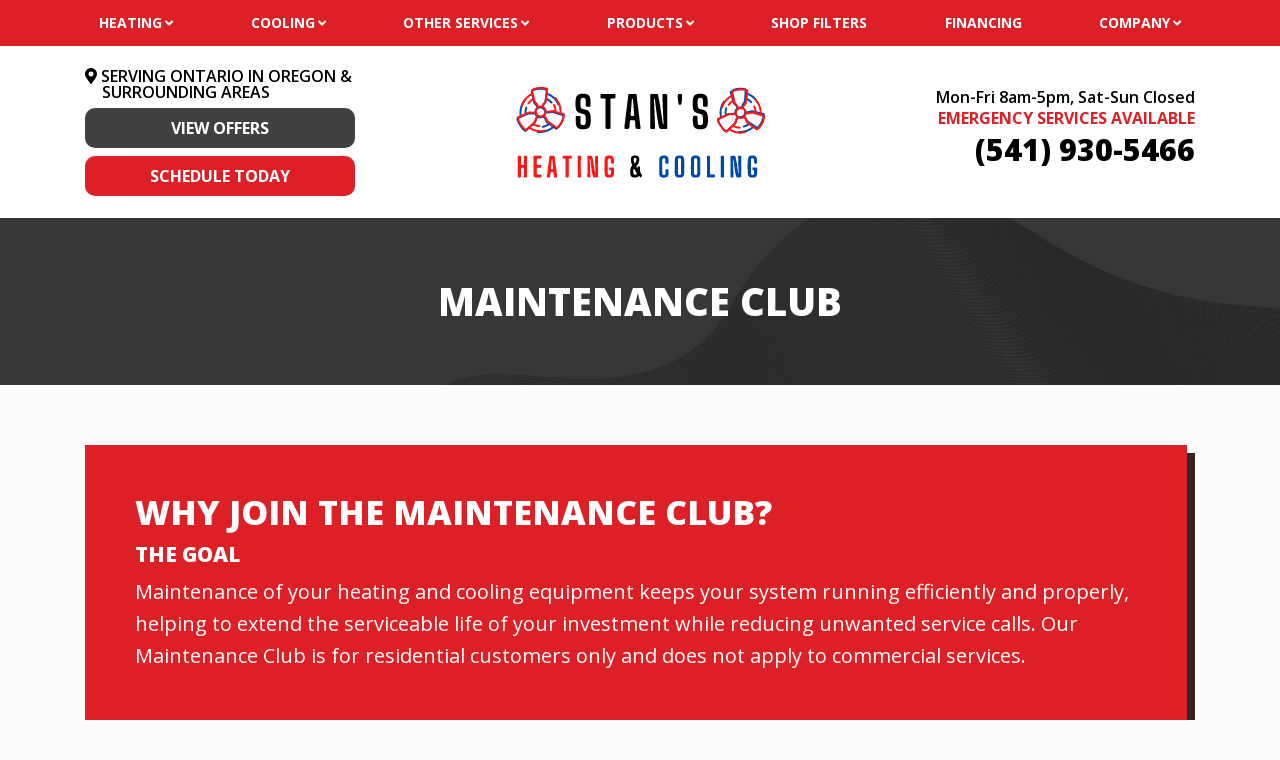

--- FILE ---
content_type: text/html; charset=UTF-8
request_url: https://stansheatingandcooling.com/maintenance-club/
body_size: 10811
content:
<!doctype html>
<html lang="en-US" class="no-js">
    <head>
        
                <link rel="shortcut icon" href="https://stansheatingandcooling.com/wp-content/uploads/StandHVAC_Fan.png" />
        <meta charset="UTF-8">
        <!-- Yoast Title -->    
        <title>HVAC Company Ontario | Maintenance Club | Stan&#039;s Heating</title>

                
        <!-- dns prefetch -->
        <link href="//www.google-analytics.com" rel="dns-prefetch">
        
        <!-- meta -->
        <meta http-equiv="X-UA-Compatible" content="IE=edge,chrome=1">
        <meta name="viewport" content="width=device-width, initial-scale=1.0">

        <!-- Google font(s) -->
					<link rel="stylesheet" type="text/css" href="https://fonts.googleapis.com/css2?family=Open+Sans:ital,wght@0,300;0,400;0,600;0,700;0,800;1,300;1,400;1,600;1,700;1,800&display=swap">
		
        <!-- css + javascript -->
        <meta name='robots' content='index, follow, max-image-preview:large, max-snippet:-1, max-video-preview:-1' />
	<style>img:is([sizes="auto" i], [sizes^="auto," i]) { contain-intrinsic-size: 3000px 1500px }</style>
	
	<!-- This site is optimized with the Yoast SEO plugin v26.7 - https://yoast.com/wordpress/plugins/seo/ -->
	<meta name="description" content="Stan&#039;s Heating Inc has been a reliable heating company since 1981. Read all about the benefits of our Maintenance Club and sign up today." />
	<link rel="canonical" href="https://stansheatingandcooling.com/maintenance-club/" />
	<meta property="og:locale" content="en_US" />
	<meta property="og:type" content="article" />
	<meta property="og:title" content="HVAC Company Ontario | Maintenance Club | Stan&#039;s Heating" />
	<meta property="og:description" content="Stan&#039;s Heating Inc has been a reliable heating company since 1981. Read all about the benefits of our Maintenance Club and sign up today." />
	<meta property="og:url" content="https://stansheatingandcooling.com/maintenance-club/" />
	<meta property="og:site_name" content="Stan’s Heating, Inc" />
	<meta property="article:publisher" content="https://www.facebook.com/stansheating/" />
	<meta property="article:modified_time" content="2023-01-09T15:28:13+00:00" />
	<meta property="og:image" content="https://stansheatingandcooling.com/wp-content/uploads/StansHeatingInc_FacebookThumbnail.jpg" />
	<meta property="og:image:width" content="600" />
	<meta property="og:image:height" content="315" />
	<meta property="og:image:type" content="image/jpeg" />
	<meta name="twitter:card" content="summary_large_image" />
	<meta name="twitter:site" content="@stanshvac_or" />
	<meta name="twitter:label1" content="Est. reading time" />
	<meta name="twitter:data1" content="2 minutes" />
	<script type="application/ld+json" class="yoast-schema-graph">{"@context":"https://schema.org","@graph":[{"@type":"WebPage","@id":"https://stansheatingandcooling.com/maintenance-club/","url":"https://stansheatingandcooling.com/maintenance-club/","name":"HVAC Company Ontario | Maintenance Club | Stan's Heating","isPartOf":{"@id":"https://stansheatingandcooling.com/#website"},"datePublished":"2020-05-31T15:34:02+00:00","dateModified":"2023-01-09T15:28:13+00:00","description":"Stan's Heating Inc has been a reliable heating company since 1981. Read all about the benefits of our Maintenance Club and sign up today.","breadcrumb":{"@id":"https://stansheatingandcooling.com/maintenance-club/#breadcrumb"},"inLanguage":"en-US","potentialAction":[{"@type":"ReadAction","target":["https://stansheatingandcooling.com/maintenance-club/"]}]},{"@type":"WebSite","@id":"https://stansheatingandcooling.com/#website","url":"https://stansheatingandcooling.com/","name":"Stan’s Heating, Inc","description":"","potentialAction":[{"@type":"SearchAction","target":{"@type":"EntryPoint","urlTemplate":"https://stansheatingandcooling.com/?s={search_term_string}"},"query-input":{"@type":"PropertyValueSpecification","valueRequired":true,"valueName":"search_term_string"}}],"inLanguage":"en-US"}]}</script>
	<!-- / Yoast SEO plugin. -->


<link rel='dns-prefetch' href='//cdn.icomoon.io' />
<link rel='stylesheet' id='ryno-service-areas-styles-css' href='https://stansheatingandcooling.com/wp-content/plugins/ryno-service-areas/assets/dist/style.css?ver=6.8.3' media='all' />
<link rel='stylesheet' id='ryno-service-areas-icons-css' href='https://cdn.icomoon.io/198172/ryno-service-areas/style-cf.css?ver=6.8.3' media='all' />
<link rel='stylesheet' id='contact-form-7-css' href='https://stansheatingandcooling.com/wp-content/plugins/contact-form-7/includes/css/styles.css?ver=6.1.4' media='all' />
<link rel='stylesheet' id='fontawesome-css' href='https://stansheatingandcooling.com/wp-content/themes/theme-3/assets/css/fontawesome-all.min.css?ver=5.13' media='all' />
<link rel='stylesheet' id='ryno_theme-style-css' href='https://stansheatingandcooling.com/wp-content/themes/theme-3/assets/css/main.css?ver=6.8.3' media='all' />
<link rel='stylesheet' id='style-css' href='https://stansheatingandcooling.com/wp-content/themes/theme-3/style.css?ver=1.0' media='all' />
<link rel='stylesheet' id='child-style-css' href='https://stansheatingandcooling.com/wp-content/themes/theme-3-child/style.css?ver=6.8.3' media='all' />
<link rel='stylesheet' id='aos-styles-css' href='https://stansheatingandcooling.com/wp-content/themes/theme-3-child/aos/aos.css?ver=6.8.3' media='all' />
<link rel='stylesheet' id='custom_kirki_style-css' href='https://stansheatingandcooling.com/wp-content/themes/theme-3/assets/css/custom-kirki.css?ver=6.8.3' media='all' />
<style id='custom_kirki_style-inline-css' type='text/css'>

			.page-template-page-conversion .header-coupon, .page-template-page-conversion-map .header-coupon {
				background-image: linear-gradient(90deg, #03c3e6, #2881f6); 
			} 
			.conversion-content-four {
				background: linear-gradient(to top, #c9c9c9 0%, #ffffff 100%);
			}
</style>
<link rel="https://api.w.org/" href="https://stansheatingandcooling.com/wp-json/" /><link rel="alternate" title="JSON" type="application/json" href="https://stansheatingandcooling.com/wp-json/wp/v2/pages/573" /><link rel="alternate" title="oEmbed (JSON)" type="application/json+oembed" href="https://stansheatingandcooling.com/wp-json/oembed/1.0/embed?url=https%3A%2F%2Fstansheatingandcooling.com%2Fmaintenance-club%2F" />
<link rel="alternate" title="oEmbed (XML)" type="text/xml+oembed" href="https://stansheatingandcooling.com/wp-json/oembed/1.0/embed?url=https%3A%2F%2Fstansheatingandcooling.com%2Fmaintenance-club%2F&#038;format=xml" />
        <script>
        var rynoVarsArray = {"phone":"(541) 889-3987","unformattedPhone":"(541) 889-3987"};
        </script>
    		<style type="text/css" id="wp-custom-css">
			.page-header h1 {
	font-weight: 900;
}

.ryno-service-areas .rsa-grid-template__city {
	font-size: 16px;
}

.ryno-service-areas .rsa-grid-template__link {
	color: #fff;
}

.ryno-service-areas .rsa-grid-template__link:hover {
	border-bottom: 2px solid #dd1f26;
}

.ryno-service-areas .rsa-abc-template__icon, 
.ryno-service-areas .rsa-grid-template__icon {
	color: #dd1f26;
}

.header__hours {
	font-size: 16px;
	font-weight: 600;
	margin-bottom: 
}

.header__geo--cta .btn,
.header__phone--cta .btn {
	min-width: 270px;
}

@media all and (max-width:768px){
	#hero-request-service{
	  display:none
  }
}
		</style>
		<style id="kirki-inline-styles">.header{background:#ffffff;background-color:#ffffff;background-repeat:no-repeat;background-position:center center;-webkit-background-size:cover;-moz-background-size:cover;-ms-background-size:cover;-o-background-size:cover;background-size:cover;}.page-header{background-image:url("https://stansheatingandcooling.com/wp-content/uploads/StansHeatingInc_PageTitleBG.jpg");background-color:#585858;background-repeat:no-repeat;background-position:center center;-webkit-background-size:cover;-moz-background-size:cover;-ms-background-size:cover;-o-background-size:cover;background-size:cover;}.postscript-cities{background-image:url("https://stansheatingandcooling.com/wp-content/uploads/StansHVAC_BG_AreasWeServe_Desktop.png");background-color:#434845;background-repeat:no-repeat;background-position:center center;-webkit-background-size:cover;-moz-background-size:cover;-ms-background-size:cover;-o-background-size:cover;background-size:cover;}.postscript-contact{background-image:url("https://stansheatingandcooling.com/wp-content/uploads/StansHVAC_BG_ContactForm_Desktop.png");background-color:#c8c8c8;background-repeat:no-repeat;background-position:center center;-webkit-background-size:cover;-moz-background-size:cover;-ms-background-size:cover;-o-background-size:cover;background-size:cover;}.coupon{background:#eaeaea;}.page-template-page-conversion .header-coupon h2, .page-template-page-conversion-map .header-coupon h2, .page-template-page-conversion .header-coupon p, .page-template-page-conversion-map .header-coupon p{color:#ffffff;}.page-template-page-conversion .conversion-content-two .pop-out-form__button, .page-template-page-conversion-map .conversion-content-two .pop-out-form__button{background-image:url("https://stansheatingandcooling.com/wp-content/uploads/StansHeatingInc_Sticky-Btn.png");color:#ffffff;}.conversion-content-four h2, .conversion-content-four p{color:#000000;}.page-template-page-conversion .conversion-page-reviews .stars, .page-template-page-conversion-map .conversion-page-reviews .stars{color:#dd1f26;}.conversion-page-reviews .review-content{color:#ffffff;}.page-template-page-conversion .conversion-page-reviews .reviews-link a, .page-template-page-conversion-map .conversion-page-reviews .reviews-link a{color:#ffffff;}.page-template-page-conversion .conversion-page-reviews .reviews-link a:hover, .page-template-page-conversion-map .conversion-page-reviews .reviews-link a:hover{background:#dd1f26;border-color:#dd1f26;color:#ffffff;}.social-icons a:link, .social-icons a:visited, .social-icons a:hover, .social-icons a:active, .header__phone, .header__phone a{color:#000000;}.social-icons a, .social-icons a:hover{border-color:#000000;}.mobile-header{background:#ffffff;}a.mobile-cta__button--left{background:#dd1f26;color:#ffffff;}a.mobile-cta__button--right{background:#919191;color:#ffffff;}a.mobile-cta__button--bottom{background:#404040;color:#ffffff;}.nav-bar, .top-bar-section ul{background:#dd1f26;}.hamburger-inner, .hamburger-inner::before, .hamburger-inner::after{background-color:#404040;}.mobile-nav-name{color:#404040;}#menu-main-menu a, #menu-main-menu > li > a, .mobile-phone-icon a, .mobile-phone-icon a:link, .mobile-phone-icon a:hover, .mobile-phone-icon a:visited, .mobile-phone-icon a:focus, #menu-main-menu > li > a[href="#"]:hover, .main-navigation > li.has-dropdown:after{color:#ffffff;}.postscript-cities h2, .postscript-cities h3{color:#ffffff;}.postscript-cities, .ryno-cities .ryno-column li{color:#ffffff;}.ryno-cities .ryno-column li > a{color:#ffffff;}.ryno-cities .ryno-column li > a:hover{color:#ffffff;}.postscript-contact, .postscript-contact h2{color:#ffffff;}body{background-color:#fcfcfc;color:#000000;font-family:'Open Sans', sans-serif;;}.content-wrapper a, .content-wrapper a:link, .content-wrapper a:visited, .content-wrapper a:active{color:#dd1f26;}.content-wrapper a:hover{color:#404040;}::placeholder{color:#999999;}:-ms-input-placeholder{color:#999999;}::-ms-input-placeholder{color:#999999;}.postscript-contact .wpcf7-form select, .postscript-contact .wpcf7-form select option:first-of-type, .select2-container--default .select2-selection--single .select2-selection__rendered{color:#999999;}.coupon__background{border-color:#dd1f26;}a.btn-primary, btn-primary, .btn-primary, a.btn-primary:visited, btn-primary:visited, .btn-primary:visited{background-color:#dd1f26;}a.btn-primary, btn-primary, .btn-primary, a.btn-primary:visited, btn-primary:visited, .btn-primary:visited, .wpcf7-submit{color:#ffffff!important;}a.btn-primary:hover, btn-primary:hover, .btn-primary:hover, a.btn-primary:active, btn-primary:active, .btn-primary:active, a.btn-primary:focus, btn-primary:focus, .btn-primary:focus{background:#b4141a;}a.btn-primary:hover, btn-primary:hover, .btn-primary:hover, a.btn-primary:active, btn-primary:active, .btn-primary:active, a.btn-primary:focus, btn-primary:focus, .btn-primary:focus, .wpcf7-submit:hover{color:#ffffff!important;}a.btn-secondary, .btn-secondary, button.btn-secondary, a.btn-secondary:visited, .btn-secondary:visited, button.btn-secondary:visited{background:#404040;}a.btn-secondary, .btn-secondary, button.btn-secondary{color:#ffffff!important;}a.btn-secondary:hover, .btn-secondary:hover, button.btn-secondary:hover, a.btn-secondary:active, .btn-secondary:active, button.btn-secondary:active, a.btn-secondary:focus, .btn-secondary:focus, button.btn-secondary:focus{background:#919191;color:#ffffff!important;}.footer__top{background:#ffffff;}.footer__top h2{color:#404040;}.footer__top, .footer__top div, .footer__top p, .footer__top li, .footer__top a, .footer__top span{color:#000000!important;}.footer__top svg, .footer__top .svg{stroke:#000000;}.page-title{background:#b1b1b1;}h1{color:#353738;}.home h1{color:#404040;}h2{color:#404040;}h3{color:#404040;}h4{color:#dd1f26;}h5{color:#404040;}h6{color:#dd1f26;}::selection{background:#000000;color:#ffffff;}mark{background:#dd1f26;color:#ffffff;}.content-area ul li:before, .content-area ol li::before{color:#dd1f26;}.content-area ul li:before{content:"\f00c";}blockquote{border-color:#dd1f26;background-color:#e5e5e5;}blockquote, blockquote p{color:#383838;}.panel{background:#f2f2f2;border-color:#d8d8d8;color:#383838;}.shadowbox{background:#ffffff;-webkit-box-shadow:2px 8px 20px 0 #b5b5b5;-moz-box-shadow:2px 8px 20px 0 #b5b5b5;box-shadow:2px 8px 20px 0 #b5b5b5;}.shadowbox, a > .shadowbox, .shadowbox p, a > .shadowbox p{color:#383838;}.shadowbox > a:hover{-webkit-box-shadow:2px 8px 20px 0 #7a7a7a;-moz-box-shadow:2px 8px 20px 0 #7a7a7a;box-shadow:2px 8px 20px 0 #7a7a7a;}.text-shadow-box{background-color:#404040;-webkit-box-shadow:0.5rem 0.5rem 0 #dd1f26;-moz-box-shadow:0.5rem 0.5rem 0 #dd1f26;box-shadow:0.5rem 0.5rem 0 #dd1f26;}.text-shadow-box, .text-shadow-box p, .text-shadow-box ul li:before, .text-shadow-box ol li::before{color:#ffffff;}.text-shadow-box, .text-shadow-box h2, .text-shadow-box h3, .text-shadow-box h4, .text-shadow-box h5, .text-shadow-box h6{color:#ffffff;}.text-shadow-box a, .text-shadow-box a:link, .text-shadow-box a:active, .text-shadow-box a:visited{color:#9b9b9b;}.text-shadow-box a:hover{color:#dd1f26;}.text-shadow-box-light{background-color:#dd1f26;-webkit-box-shadow:0.5rem 0.5rem 0 #362424;-moz-box-shadow:0.5rem 0.5rem 0 #362424;box-shadow:0.5rem 0.5rem 0 #362424;}.text-shadow-box-light, .text-shadow-box-light p, .text-shadow-box-light ul li:before, .text-shadow-box-light ol li::before{color:#ffffff;}.text-shadow-box-light h2, .text-shadow-box-light h3, .text-shadow-box-light h4, .text-shadow-box-light h5, .text-shadow-box-light h6{color:#ffffff;}.text-shadow-box-light a, .text-shadow-box-light a:link, .text-shadow-box-light a:active, .text-shadow-box-light a:visited{color:#bfbfbf;}.text-shadow-box-light a:hover{color:#0a0a0a;}.text-highlight{border-top:solid 2px #dd1f26;border-bottom:solid 2px #dd1f26;}.sidebar-form h2{color:#ffffff;}.sidebar-form{background-color:#7f7f7f;-webkit-box-shadow:0.5rem 0.5rem 0 #181818;-moz-box-shadow:0.5rem 0.5rem 0 #181818;box-shadow:0.5rem 0.5rem 0 #181818;}.page-item.active .page-link{background-color:#dd1f26;border-color:#dd1f26;}h1, h2, h3, h4, h5, h6, .btn, a.btn, button, .btn, #menu-main-menu a, #header__phone-text, #header__phone-number, .social-text, .serving-text, #intro-section, .cta-bar .btn, .cta-title, .home-prefix-box a, .wpcf7-submit{font-family:'Open Sans', sans-serif;;}@media only screen and (max-width: 991px){.conversion-page-reviews{background-image:url("https://stansheatingandcooling.com/wp-content/uploads/Testimonial-Mobile-BG.jpg");}.heating_city--content-area{background-repeat:no-repeat;background-position:left top;background-attachment:scroll;-webkit-background-size:contain;-moz-background-size:contain;-ms-background-size:contain;-o-background-size:contain;background-size:contain;}.heating_city--content-three{background-image:url("https://stansheatingandcooling.com/wp-content/uploads/Heating-Section-3-Mobile-BG.jpg");background-repeat:no-repeat;background-position:center center;background-attachment:scroll;-webkit-background-size:cover;-moz-background-size:cover;-ms-background-size:cover;-o-background-size:cover;background-size:cover;}.heating_repair--content-area{background-repeat:no-repeat;background-position:left top;background-attachment:scroll;-webkit-background-size:contain;-moz-background-size:contain;-ms-background-size:contain;-o-background-size:contain;background-size:contain;}.heating_repair--content-three{background-image:url("https://stansheatingandcooling.com/wp-content/uploads/Heating-Repair-Section-3-Mobile-BG.jpg");background-repeat:no-repeat;background-position:center center;background-attachment:scroll;-webkit-background-size:cover;-moz-background-size:cover;-ms-background-size:cover;-o-background-size:cover;background-size:cover;}.heating_maintenance--content-area{background-repeat:no-repeat;background-position:left top;background-attachment:scroll;-webkit-background-size:contain;-moz-background-size:contain;-ms-background-size:contain;-o-background-size:contain;background-size:contain;}.heating_maintenance--content-three{background-image:url("https://stansheatingandcooling.com/wp-content/uploads/Heating-Maintenance-Section-3-Mobile-BG.jpg");background-repeat:no-repeat;background-position:center center;background-attachment:scroll;-webkit-background-size:cover;-moz-background-size:cover;-ms-background-size:cover;-o-background-size:cover;background-size:cover;}.heating_installation--content-area{background-repeat:no-repeat;background-position:left top;background-attachment:scroll;-webkit-background-size:contain;-moz-background-size:contain;-ms-background-size:contain;-o-background-size:contain;background-size:contain;}.heating_installation--content-three{background-image:url("https://stansheatingandcooling.com/wp-content/uploads/Heating-Installation-Section-3-Mobile-BG.jpg");background-repeat:no-repeat;background-position:center center;background-attachment:scroll;-webkit-background-size:cover;-moz-background-size:cover;-ms-background-size:cover;-o-background-size:cover;background-size:cover;}.cooling_city--content-area{background-repeat:no-repeat;background-position:left top;background-attachment:scroll;-webkit-background-size:contain;-moz-background-size:contain;-ms-background-size:contain;-o-background-size:contain;background-size:contain;}.cooling_city--content-three{background-image:url("https://stansheatingandcooling.com/wp-content/uploads/Cooling-Section-3-Mobile-BG.jpg");background-repeat:no-repeat;background-position:center center;background-attachment:scroll;-webkit-background-size:cover;-moz-background-size:cover;-ms-background-size:cover;-o-background-size:cover;background-size:cover;}.cooling_repair--content-area{background-repeat:no-repeat;background-position:left top;background-attachment:scroll;-webkit-background-size:contain;-moz-background-size:contain;-ms-background-size:contain;-o-background-size:contain;background-size:contain;}.cooling_repair--content-three{background-image:url("https://stansheatingandcooling.com/wp-content/uploads/Cooling-Repair-Section-3-Mobile-BG.jpg");background-repeat:no-repeat;background-position:center center;background-attachment:scroll;-webkit-background-size:cover;-moz-background-size:cover;-ms-background-size:cover;-o-background-size:cover;background-size:cover;}.cooling_maintenance--content-area{background-repeat:no-repeat;background-position:left top;background-attachment:scroll;-webkit-background-size:contain;-moz-background-size:contain;-ms-background-size:contain;-o-background-size:contain;background-size:contain;}.cooling_maintenance--content-three{background-image:url("https://stansheatingandcooling.com/wp-content/uploads/Cooling-Maintenance-Section-3-Mobile-BG.jpg");background-repeat:no-repeat;background-position:center center;background-attachment:scroll;-webkit-background-size:cover;-moz-background-size:cover;-ms-background-size:cover;-o-background-size:cover;background-size:cover;}.cooling_installation--content-area{background-repeat:no-repeat;background-position:left top;background-attachment:scroll;-webkit-background-size:contain;-moz-background-size:contain;-ms-background-size:contain;-o-background-size:contain;background-size:contain;}.cooling_installation--content-three{background-image:url("https://stansheatingandcooling.com/wp-content/uploads/Cooling-Installation-Section-3-Mobile-BG.jpg");background-repeat:no-repeat;background-position:center center;background-attachment:scroll;-webkit-background-size:cover;-moz-background-size:cover;-ms-background-size:cover;-o-background-size:cover;background-size:cover;}.plumbing_city--content-area{background-repeat:no-repeat;background-position:left top;background-attachment:scroll;-webkit-background-size:contain;-moz-background-size:contain;-ms-background-size:contain;-o-background-size:contain;background-size:contain;}.plumbing_city--content-three{background-repeat:no-repeat;background-position:center center;background-attachment:scroll;-webkit-background-size:cover;-moz-background-size:cover;-ms-background-size:cover;-o-background-size:cover;background-size:cover;}.nav{background:#dd1f26;}}@media only screen and (min-width: 992px){.conversion-page-reviews{background-image:url("https://stansheatingandcooling.com/wp-content/uploads/StansHeatingInc_Testimonials-bg.jpg");}.heating_city--content-area{background-repeat:no-repeat;background-position:left top;background-attachment:scroll;-webkit-background-size:contain;-moz-background-size:contain;-ms-background-size:contain;-o-background-size:contain;background-size:contain;}.heating_city--content-three{background-image:url("https://stansheatingandcooling.com/wp-content/uploads/Heating-BG-Section-3.jpg");background-repeat:no-repeat;background-position:center center;background-attachment:scroll;-webkit-background-size:cover;-moz-background-size:cover;-ms-background-size:cover;-o-background-size:cover;background-size:cover;}.heating_repair--content-area{background-repeat:no-repeat;background-position:left top;background-attachment:scroll;-webkit-background-size:contain;-moz-background-size:contain;-ms-background-size:contain;-o-background-size:contain;background-size:contain;}.heating_repair--content-three{background-image:url("https://stansheatingandcooling.com/wp-content/uploads/Heating-Repair-BG-Section-3.jpg");background-repeat:no-repeat;background-position:center center;background-attachment:scroll;-webkit-background-size:cover;-moz-background-size:cover;-ms-background-size:cover;-o-background-size:cover;background-size:cover;}.heating_maintenance--content-area{background-repeat:no-repeat;background-position:left top;background-attachment:scroll;-webkit-background-size:contain;-moz-background-size:contain;-ms-background-size:contain;-o-background-size:contain;background-size:contain;}.heating_maintenance--content-three{background-image:url("https://stansheatingandcooling.com/wp-content/uploads/Heating-Maintenance-BG-Section-3.jpg");background-repeat:no-repeat;background-position:center center;background-attachment:scroll;-webkit-background-size:cover;-moz-background-size:cover;-ms-background-size:cover;-o-background-size:cover;background-size:cover;}.heating_installation--content-area{background-repeat:no-repeat;background-position:left top;background-attachment:scroll;-webkit-background-size:contain;-moz-background-size:contain;-ms-background-size:contain;-o-background-size:contain;background-size:contain;}.heating_installation--content-three{background-image:url("https://stansheatingandcooling.com/wp-content/uploads/Heating-Installation-BG-Section-3.jpg");background-repeat:no-repeat;background-position:center center;background-attachment:scroll;-webkit-background-size:cover;-moz-background-size:cover;-ms-background-size:cover;-o-background-size:cover;background-size:cover;}.cooling_city--content-area{background-repeat:no-repeat;background-position:left top;background-attachment:scroll;-webkit-background-size:contain;-moz-background-size:contain;-ms-background-size:contain;-o-background-size:contain;background-size:contain;}.cooling_city--content-three{background-image:url("https://stansheatingandcooling.com/wp-content/uploads/Cooling-BG-Section-3.jpg");background-repeat:no-repeat;background-position:center center;background-attachment:scroll;-webkit-background-size:cover;-moz-background-size:cover;-ms-background-size:cover;-o-background-size:cover;background-size:cover;}.cooling_repair--content-area{background-repeat:no-repeat;background-position:left top;background-attachment:scroll;-webkit-background-size:contain;-moz-background-size:contain;-ms-background-size:contain;-o-background-size:contain;background-size:contain;}.cooling_repair--content-three{background-image:url("https://stansheatingandcooling.com/wp-content/uploads/Cooling-Repair-BG-Section-3.jpg");background-repeat:no-repeat;background-position:center center;background-attachment:scroll;-webkit-background-size:cover;-moz-background-size:cover;-ms-background-size:cover;-o-background-size:cover;background-size:cover;}.cooling_maintenance--content-area{background-repeat:no-repeat;background-position:left top;background-attachment:scroll;-webkit-background-size:contain;-moz-background-size:contain;-ms-background-size:contain;-o-background-size:contain;background-size:contain;}.cooling_maintenance--content-three{background-image:url("https://stansheatingandcooling.com/wp-content/uploads/Cooling-Maintenance-BG-Section-3.jpg");background-repeat:no-repeat;background-position:center center;background-attachment:scroll;-webkit-background-size:cover;-moz-background-size:cover;-ms-background-size:cover;-o-background-size:cover;background-size:cover;}.cooling_installation--content-area{background-repeat:no-repeat;background-position:left top;background-attachment:scroll;-webkit-background-size:contain;-moz-background-size:contain;-ms-background-size:contain;-o-background-size:contain;background-size:contain;}.cooling_installation--content-three{background-image:url("https://stansheatingandcooling.com/wp-content/uploads/Cooling-Installation-BG-Section-3.jpg");background-repeat:no-repeat;background-position:center center;background-attachment:scroll;-webkit-background-size:cover;-moz-background-size:cover;-ms-background-size:cover;-o-background-size:cover;background-size:cover;}.plumbing_city--content-area{background-repeat:no-repeat;background-position:left top;background-attachment:scroll;-webkit-background-size:contain;-moz-background-size:contain;-ms-background-size:contain;-o-background-size:contain;background-size:contain;}.plumbing_city--content-three{background-repeat:no-repeat;background-position:center center;background-attachment:scroll;-webkit-background-size:cover;-moz-background-size:cover;-ms-background-size:cover;-o-background-size:cover;background-size:cover;}#menu-main-menu > li:hover > a, #menu-main-menu > li.active > a, .main-navigation > li.has-dropdown:hover:after{color:#d1d1d1;}#menu-main-menu .has-dropdown > ul > li > a, #menu-main-menu > li.has-dropdown > ul > li > a, #menu-main-menu > li.has-dropdown > ul > li > ul > li > a{color:#ffffff;}#menu-main-menu .has-dropdown > ul > li > a, #menu-main-menu > li.has-dropdown > ul, #menu-main-menu > li.has-dropdown > ul > li > ul{background:#dd1f26;}#menu-main-menu .has-dropdown > ul > li > a:hover, #menu-main-menu .has-dropdown > ul > li.active > a{color:#ffffff;}#menu-main-menu .has-dropdown > ul > li > a:hover, #menu-main-menu .has-dropdown > ul > li.active > a, #menu-main-menu > li.has-dropdown > ul > li > a:hover, #menu-main-menu > li.has-dropdown > ul > li > ul > li > a:hover{background:#b4141a;}}</style>        		<link rel="stylesheet" href="https://cdnjs.cloudflare.com/ajax/libs/font-awesome/6.4.2/css/all.min.css" integrity="sha384-...." crossorigin="anonymous" referrerpolicy="no-referrer" />
                
                    <!-- Google Tag Manager -->
            <script>(function(w,d,s,l,i){w[l]=w[l]||[];w[l].push({'gtm.start':
            new Date().getTime(),event:'gtm.js'});var f=d.getElementsByTagName(s)[0],
            j=d.createElement(s),dl=l!='dataLayer'?'&l='+l:'';j.async=true;j.src=
            'https://www.googletagmanager.com/gtm.js?id='+i+dl;f.parentNode.insertBefore(j,f);
            })(window,document,'script','dataLayer','GTM-T896775');</script>
            <!-- End Google Tag Manager -->
          
        <!-- Contractor Commerce Plugin : 2/6/25 :moved to header 7/9/25 -->
        <script async defer src="https://plugin.contractorcommerce.com?key=yRlDmHqUUL3ZWZ21y2PY0x7mSTIwAXNe2WHFOEkS"></script>
    </head>
    
    <body class="wp-singular page-template-default page page-id-573 wp-theme-theme-3 wp-child-theme-theme-3-child maintenance-club">

                     <!-- Google Tag Manager (noscript) -->
            <noscript><iframe src="https://www.googletagmanager.com/ns.html?id=GTM-T896775"
            height="0" width="0" style="display:none;visibility:hidden"></iframe></noscript>
            <!-- End Google Tag Manager (noscript) -->
              
        <!-- Wrapper -->
        <div class="wrapper">

        <!-- mobile header -->
	<div class="mobile-header d-lg-none d-flex align-items-center">
		<div class="container-fluid">
			<div class="row align-items-center">
		        <div class="mobile-header__logo col">
					<a href="https://stansheatingandcooling.com//" title="Stan’s Heating, Inc" rel="home">
			            <img src="https://stansheatingandcooling.com/wp-content/uploads/StansLogo-horizontal-nobknd.png" alt="Stan’s Heating, Inc logo">
			          </a>
				</div>
				<div class="col text-right">
					<span class="mobile-nav-name">Menu</span>
					<div id="hamburger" class="hamburger hamburger--squeeze js-hamburger">
						<div class="hamburger-box">
							<div class="hamburger-inner"></div>
						</div>
					</div>
				</div>
			</div>
		</div>
	</div>

	<div class="mobile-cta d-lg-none">
		<div class="container-fluid px-0">
			<div class="row mx-0">
				<div class="col px-0">
					<a href="https://stansheatingandcooling.com/contact-us/" class="mobile-cta__button mobile-cta__button--left">Schedule Today</a>
				</div>
				<div class="col px-0">
					<a href="https://stansheatingandcooling.com/financing/" class="mobile-cta__button mobile-cta__button--right">Financing</a>
				</div>
				<div class="col-12 px-0">
					<a class="mobile-cta__button mobile-cta__button--bottom" href="tel:5418893987">
						<i class="fas fa-phone fa-rotate-90"></i> Call Us (541) 889-3987					</a>
				</div>
			</div>
		</div>
	</div>


<!-- desktop header -->
	<div class="header-wrapper header-sticky">

		<div class="nav-bar">
			<div class="container">
				<div class="row align-items-center">
					<nav class="nav col-12">
						<ul id="menu-main-menu" class="main-navigation w-100 d-flex flex-column flex-lg-row justify-content-between"><li id="menu-item-143" class="menu-item menu-item-type-post_type menu-item-object-page menu-item-has-children has-dropdown"><a href="https://stansheatingandcooling.com/heating-company-ontario/"><span>Heating</span></a>
<ul>
	<li id="menu-item-923" class="menu-item menu-item-type-post_type menu-item-object-page"><a href="https://stansheatingandcooling.com/furnace-repair-ontario-or/"><span>Furnace Repair</span></a></li>
	<li id="menu-item-959" class="menu-item menu-item-type-post_type menu-item-object-page"><a href="https://stansheatingandcooling.com/furnace-installation-ontario-or/"><span>Furnace Installation</span></a></li>
	<li id="menu-item-970" class="menu-item menu-item-type-post_type menu-item-object-page"><a href="https://stansheatingandcooling.com/furnace-maintenance-ontario-or/"><span>Furnace Maintenance</span></a></li>
</ul>
</li>
<li id="menu-item-147" class="menu-item menu-item-type-post_type menu-item-object-page menu-item-has-children has-dropdown"><a href="https://stansheatingandcooling.com/ac-company-ontario/"><span>Cooling</span></a>
<ul>
	<li id="menu-item-1001" class="menu-item menu-item-type-post_type menu-item-object-page"><a href="https://stansheatingandcooling.com/ac-repair-ontario-or/"><span>AC Repair</span></a></li>
	<li id="menu-item-1028" class="menu-item menu-item-type-post_type menu-item-object-page"><a href="https://stansheatingandcooling.com/air-conditioning-installation-ontario-or/"><span>AC Installation</span></a></li>
	<li id="menu-item-1087" class="menu-item menu-item-type-post_type menu-item-object-page"><a href="https://stansheatingandcooling.com/hvac-maintenance-ontario-or/"><span>AC Maintenance</span></a></li>
</ul>
</li>
<li id="menu-item-607" class="menu-item menu-item-type-custom menu-item-object-custom current-menu-ancestor current-menu-parent menu-item-has-children has-dropdown"><a href="#"><span>Other Services</span></a>
<ul>
	<li id="menu-item-610" class="menu-item menu-item-type-post_type menu-item-object-page current-menu-item page_item page-item-573 current_page_item"><a href="https://stansheatingandcooling.com/maintenance-club/"><span>Maintenance Club</span></a></li>
	<li id="menu-item-609" class="menu-item menu-item-type-post_type menu-item-object-page"><a href="https://stansheatingandcooling.com/mini-split-ductless/"><span>Mini-Splits</span></a></li>
	<li id="menu-item-1248" class="menu-item menu-item-type-post_type menu-item-object-page"><a href="https://stansheatingandcooling.com/heat-pump-repair-installation/"><span>Heat Pumps</span></a></li>
	<li id="menu-item-614" class="menu-item menu-item-type-post_type menu-item-object-page"><a href="https://stansheatingandcooling.com/fireplace-services-ontrario-or/"><span>Fireplace Services</span></a></li>
	<li id="menu-item-1164" class="menu-item menu-item-type-post_type menu-item-object-page"><a href="https://stansheatingandcooling.com/indoor-air-quality/"><span>Indoor Air Quality</span></a></li>
</ul>
</li>
<li id="menu-item-1305" class="menu-item menu-item-type-custom menu-item-object-custom menu-item-has-children has-dropdown"><a><span>Products</span></a>
<ul>
	<li id="menu-item-151" class="menu-item menu-item-type-post_type menu-item-object-page"><a href="https://stansheatingandcooling.com/products/"><span>Lennox Products</span></a></li>
	<li id="menu-item-1309" class="menu-item menu-item-type-custom menu-item-object-custom"><a target="_blank" href="https://www.mitsubishicomfort.com/residential"><span>Mitsubishi Products</span></a></li>
	<li id="menu-item-909" class="menu-item menu-item-type-post_type menu-item-object-page"><a href="https://stansheatingandcooling.com/heat-n-glo-product-catalog/"><span>Heat &#038; Glo Product Catalog</span></a></li>
</ul>
</li>
<li id="menu-item-1366" class="menu-item menu-item-type-post_type menu-item-object-page"><a href="https://stansheatingandcooling.com/shop/"><span>Shop Filters</span></a></li>
<li id="menu-item-608" class="menu-item menu-item-type-post_type menu-item-object-page"><a href="https://stansheatingandcooling.com/financing/"><span>Financing</span></a></li>
<li id="menu-item-611" class="menu-item menu-item-type-post_type menu-item-object-page menu-item-has-children has-dropdown"><a href="https://stansheatingandcooling.com/about-us/"><span>Company</span></a>
<ul>
	<li id="menu-item-233" class="menu-item menu-item-type-post_type menu-item-object-page"><a href="https://stansheatingandcooling.com/contact-us/"><span>Contact Us</span></a></li>
	<li id="menu-item-914" class="menu-item menu-item-type-post_type menu-item-object-page"><a href="https://stansheatingandcooling.com/blog/"><span>Blog</span></a></li>
	<li id="menu-item-1352" class="menu-item menu-item-type-post_type menu-item-object-page"><a href="https://stansheatingandcooling.com/careers-with-stans-heating-cooling/"><span>Employment</span></a></li>
	<li id="menu-item-236" class="menu-item menu-item-type-post_type menu-item-object-page"><a href="https://stansheatingandcooling.com/testimonials/"><span>Testimonials</span></a></li>
	<li id="menu-item-1420" class="menu-item menu-item-type-post_type menu-item-object-page"><a href="https://stansheatingandcooling.com/about-us/community-outreach/"><span>Community Outreach</span></a></li>
</ul>
</li>
</ul>					</nav>
				</div>
			</div>
		</div>

		<div id="header-one" class="header header-one d-none d-lg-block" role="banner">
			<div class="container">
				<div class="row align-items-center">

					<div class="header__left col-md-4 text-left">
						<div class="header__geo--tagline mb-2">
							<span>Serving Ontario In Oregon &amp; Surrounding Areas</span>
						</div>
						<div class="header__geo--cta">
							<a class="btn btn-secondary" href="https://stansheatingandcooling.com/specials/">View Offers</a>
						</div>
						<div class="header__phone--cta mt-2">
							<a class="btn btn-primary" href="https://stansheatingandcooling.com/contact-us/">Schedule Today</a>
						</div>
			     	</div>

			        <div class="header__center col-md-4 text-center">
			        	<div class="header__logo">
			        		<a href="https://stansheatingandcooling.com/" title="Stan’s Heating, Inc" rel="home">
			        			<img src="https://stansheatingandcooling.com/wp-content/uploads/StansLogo-horizontal-nobknd.png" alt="Stan’s Heating, Inc logo">
			        		</a>
			        	</div>
					</div>

					<div class="header__right col-md-4 text-right">
						<div class="header__hours">
							Mon-Fri 8am-5pm, Sat-Sun Closed
						</div>
						<div class="header__phone--tagline">
							<span>Emergency Services Available</span>
						</div>
						<div class="header__phone--telnumber">
							<span>(541) 889-3987</span>
						</div>
			     	</div>
			      
			    </div>
			</div>
		</div>
	</div>


        
      
         


<div class="spacer"></div>
<div class="page-header">
	<div class="container">
	    <div class="row">
	        <div class="col-12">
	            <h1>Maintenance Club</h1>
	        </div>
	    </div>
	</div>
</div>


<!-- Content Wrapper -->
<div class="content-wrapper">
	<div class="container">
		<div class="content-inner-region row">
			 
			<!-- section -->
			<section role="main" class="content-area col">
			
						
				<!-- article -->
				<article id="post-573" class="post-573 page type-page status-publish hentry">
				
					<div class="text-shadow-box-light">
<h2>Why join the Maintenance Club?</h2>
<h6>The Goal</h6>
<p>Maintenance of your heating and cooling equipment keeps your system running efficiently and properly, helping to extend the serviceable life of your investment while reducing unwanted service calls. Our Maintenance Club is for residential customers only and does not apply to commercial services.</p>
</div>
<div class="text-highlight">&#8220;Not only were they knowledgeable, they were very courteous and conscientious of their work&#8221; &#8211; Harvey &amp; Sandra S.</div>
<h5>Some of the Benefits…</h5>
<ul>
<li><strong>No &#8220;After-Hours&#8221; Charge</strong>: If you call with an emergency outside of our normal business hours we waive the overtime fee.</li>
<li><strong>Priority Service Status</strong>: When a member of our maintenance club calls, we prioritize their needs above non-members. Members are our priority!</li>
<li><strong>10% Discount On All Repairs</strong>: Not only do you receive the 10% off all repairs, but the discount can also be applied to system upgrades or replacement. Equipment replacement discount only valid after 1yr performed maintenance club.</li>
<li><strong>Maximum Discount Pricing</strong>: Maintenance club members pay a set diagnostic fee of $49 for regular business hours and after-hours calls. Non-members rates are the standard diagnostic fee of $55 while the after-hours charge is $148.</li>
<li><strong>Peace Of Mind</strong>: Knowing that your system is being maintained regularly will give you a sense of comfort. It also allows you the opportunity to take care of small repairs before they become bigger problems.</li>
<li><strong>Extend Equipment Life</strong>: Help your system live the life it should! Regular maintenance leads to longer system life.</li>
<li><strong>Automatic Renewal</strong>: No need to call us, we will call you to schedule each visit.</li>
</ul>
<div class="shadowbox">
<h5>Some of the Services to Expect During Your Maintenance</h5>
<div class="row" style="margin-bottom: 35px;">
<div class="col-lg-6">
<ul class="mb-0">
<li>Clean or replace filters</li>
<li>Check electrical connections</li>
<li>Clean blower wheel</li>
<li>Clean evaporator and condensing coils</li>
<li>Test amp draws for applicable components</li>
<li>Clean burners and flame sensor</li>
<li>Check and test system operation</li>
<li>Inspect furnace flue pipes</li>
<li>Inspect condition of belts and bearings</li>
</ul>
</div>
<div class="col-lg-6">
<ul class="mb-0">
<li>Check refrigerant charge</li>
<li>Check all safety controls</li>
<li>Inspect condensate drain line and pump</li>
<li>Inspect operation of motors</li>
<li>Inspect the heat exchanger</li>
<li>Verify operation of carbon monoxide detectors</li>
<li>Make necessary recommendations</li>
<li>Provide written equipment condition report</li>
</ul>
</div>
</div>
</div>
					
					<br class="clear">
					
										
				</article>
				<!-- /article -->
				
						
						
			</section>
			<!-- /section -->

		</div>
	</div>
</div>	
<!-- /Content Wrapper -->

		
		
			<!-- Postscript Contact -->
<div class="postscript-contact">
	<div class="container">
		<div class="row">
									<div class="col-12 text-center">
				<h2>
					Contact Our HVAC Specialists					<span></span>
				</h2>
			</div>
			<div class="col-12">
								
<div class="wpcf7 no-js" id="wpcf7-f98-o1" lang="en-US" dir="ltr" data-wpcf7-id="98">
<div class="screen-reader-response"><p role="status" aria-live="polite" aria-atomic="true"></p> <ul></ul></div>
<form action="/maintenance-club/#wpcf7-f98-o1" method="post" class="wpcf7-form init" aria-label="Contact form" novalidate="novalidate" data-status="init">
<fieldset class="hidden-fields-container"><input type="hidden" name="_wpcf7" value="98" /><input type="hidden" name="_wpcf7_version" value="6.1.4" /><input type="hidden" name="_wpcf7_locale" value="en_US" /><input type="hidden" name="_wpcf7_unit_tag" value="wpcf7-f98-o1" /><input type="hidden" name="_wpcf7_container_post" value="0" /><input type="hidden" name="_wpcf7_posted_data_hash" value="" />
</fieldset>
<div class="row">
	<div class="col-lg-6">
		<div class="row">
			<div class="col-12">
				<p><span class="wpcf7-form-control-wrap" data-name="your-name"><input size="40" maxlength="400" class="wpcf7-form-control wpcf7-text wpcf7-validates-as-required cf-text" aria-required="true" aria-invalid="false" placeholder="Full Name*" value="" type="text" name="your-name" /></span>
				</p>
			</div>
			<div class="col-12">
				<p><span class="wpcf7-form-control-wrap" data-name="phone"><input size="40" maxlength="400" class="wpcf7-form-control wpcf7-tel wpcf7-validates-as-required wpcf7-text wpcf7-validates-as-tel cf-text" aria-required="true" aria-invalid="false" placeholder="Phone*" value="" type="tel" name="phone" /></span>
				</p>
			</div>
			<div class="col-12">
				<p><span class="wpcf7-form-control-wrap" data-name="your-email"><input size="40" maxlength="400" class="wpcf7-form-control wpcf7-email wpcf7-validates-as-required wpcf7-text wpcf7-validates-as-email cf-text" aria-required="true" aria-invalid="false" placeholder="Email*" value="" type="email" name="your-email" /></span>
				</p>
			</div>
		</div>
	</div>
	<div class="col-lg-6">
		<div class="row">
			<div class="col-12">
				<p><span class="wpcf7-form-control-wrap" data-name="new-customer"><select class="wpcf7-form-control wpcf7-select wpcf7-validates-as-required cf-text" aria-required="true" aria-invalid="false" name="new-customer"><option value="">Are You a New Customer?*</option><option value="Yes">Yes</option><option value="No">No</option></select></span>
				</p>
			</div>
			<div class="col-12">
				<p><span class="wpcf7-form-control-wrap" data-name="inquiry"><select class="wpcf7-form-control wpcf7-select wpcf7-validates-as-required cf-text" aria-required="true" aria-invalid="false" name="inquiry"><option value="">Inquiry About...*</option><option value="Residential Installation">Residential Installation</option><option value="Residential Repair">Residential Repair</option><option value="Commercial Services">Commercial Services</option><option value="Preventative Maintenance">Preventative Maintenance</option><option value="Service Agreements">Service Agreements</option><option value="Indoor Air Quality">Indoor Air Quality</option><option value="HVAC Products">HVAC Products</option><option value="Other">Other</option></select></span>
				</p>
			</div>
			<div class="col-12">
				<p><span class="wpcf7-form-control-wrap" data-name="how-hear-about"><input size="40" maxlength="400" class="wpcf7-form-control wpcf7-text wpcf7-validates-as-required cf-text" aria-required="true" aria-invalid="false" placeholder="How Did You Hear About Us?*" value="" type="text" name="how-hear-about" /></span>
				</p>
			</div>
		</div>
	</div>
	<p><span id="wpcf7-696faea8a5560-wrapper" class="wpcf7-form-control-wrap thefullemail-wrap" style="display:none !important; visibility:hidden !important;"><label for="wpcf7-696faea8a5560-field" class="hp-message">Please leave this field empty.</label><input id="wpcf7-696faea8a5560-field"  class="wpcf7-form-control wpcf7-text" type="text" name="thefullemail" value="" size="40" tabindex="-1" autocomplete="new-password" /></span>
	</p>
	<div class="col-12">
		<p><input class="wpcf7-form-control wpcf7-submit has-spinner btn btn-primary btn-lg" type="submit" value="Submit" />
		</p>
	</div>
</div><p style="display: none !important;" class="akismet-fields-container" data-prefix="_wpcf7_ak_"><label>&#916;<textarea name="_wpcf7_ak_hp_textarea" cols="45" rows="8" maxlength="100"></textarea></label><input type="hidden" id="ak_js_1" name="_wpcf7_ak_js" value="188"/><script>document.getElementById( "ak_js_1" ).setAttribute( "value", ( new Date() ).getTime() );</script></p><div class="wpcf7-response-output" aria-hidden="true"></div>
</form>
</div>
			</div>
		</div>
	</div>
</div>
<!-- /Postscript Contact -->
			<!-- footer -->
			<footer class="footer" role="contentinfo">
				
				<!-- Footer Main -->
				<div class="footer__top">
					<div class="container">
						<div class="row">
							<div class="col-lg-4">
								<div class="company-logo">
									<a href="https://stansheatingandcooling.com/" title="Stan’s Heating, Inc" rel="home">
										<img src="https://stansheatingandcooling.com/wp-content/uploads/StansLogo-horizontal-nobknd.png" alt="Stan’s Heating, Inc logo">
									</a>
								</div>
								<div class="company-address">
									<span class="company-street-address">510 E Idaho Ave</span>
									<span class="company-city-state-zip">Ontario, OR 97914</span>
								</div>
								<div class="company-phone">(541) 889-3987</div>
							</div>

							<div class="col-lg-4 order-lg-last">
								<div class="footer-cta-buttons">
									<a class="btn btn-primary" href="https://stansheatingandcooling.com/maintenance-club/"><span>Maintenance Club</span></a>
									<a class="btn btn-secondary" href="https://stansheatingandcooling.com/specials/"><span>View Specials</span></a>
								</div>
								<div class="footer-mistubishi-logo">
									<img src="/wp-content/uploads/Mitsubishi-Electric-Logo.png" alt="Mitsubishi Logo">
								</div>
							</div>

							<div class="col-lg-4 order-lg-first">
								<h5>Stay Connected With Us</h5>
								<ul class="social-icons social-icons-improved">
																		<li>
				              			<a href="https://www.facebook.com/people/Stans-Heating-Cooling/61557418074911/" target="_blank">
				                			<i class="fab fa-facebook-f"></i>
				              			</a>
				        			</li>
																											<li>
				              			<a href="https://twitter.com/stanshvac_or" target="_blank">
				                			<i class="fab fa-twitter"></i>
				              			</a>
				        			</li>
																											<li>
				              			<a href="https://www.google.com/maps/place/Stan's+Heating,+Inc/@44.025047,-116.9553262,15z/data=!4m2!3m1!1s0x0:0x455c6febbed4295a?sa=X&ved=2ahUKEwi70-_115jqAhVmJjQIHa5zDDUQ_BIwCnoECBQQCA" target="_blank">
				                			<i class="fab fa-google"></i>
				              			</a>
				        			</li>
																											<li>
				              			<a href="https://www.youtube.com/channel/UCL4b8nXnoRgmA_RSRkNNigQ" target="_blank">
				                			<i class="fab fa-youtube"></i>
				              			</a>
				        			</li>
																											<li>
				              			<a href="https://www.instagram.com/stans_heating/" target="_blank">
				                			<i class="fab fa-instagram"></i>
				              			</a>
				        			</li>
																											<li>
				              			<a href="https://www.threads.com/@stans_heating?xmt=AQF0lzymkatScZ0dqqpSl_I9EUS9jyvdfDic2Ph51EpWldA" target="_blank">
				                			<i class="fa-brands fa-threads"></i>
				              			</a>
				        			</li>
 									<li>
				              			<a href="https://www.tiktok.com/@stans_heating" target="_blank">
				                			<i class="fa-brands fa-tiktok"></i>
				              			</a>
				        			</li>
									
									  
																						      			</ul>
							</div>
						</div>
					</div>
				</div>
				<!-- /Footer Main -->
				
				<!-- Footer Bottom -->
				<div class="footer__bottom">
					<div class="container">
						<div class="row">
							<div class="col-12">
								<!-- copyright -->
								<p class="copyright">
									&copy; 2026 Copyright Stan’s Heating, Inc.
									 License #179101. 																												<span class="site-by"><a rel="nofollow" href="https://rynoss.com" target="_blank">Web Design and Internet Marketing by RYNO Strategic Solutions</a></span>
																	</p>
								<!-- /copyright -->
							</div>
						</div>
					</div>
				</div>
				<!-- /Footer Bottom -->

			</footer>
			<!-- /footer -->		
		</div>
		<!-- /wrapper -->

		<script type="text/javascript" src="https://stansheatingandcooling.com/wp-content/themes/theme-3/assets/js/vendors/jquery.min.js?ver=3.3.1" id="jquery-js"></script>
<script type="text/javascript" src="https://stansheatingandcooling.com/wp-content/themes/theme-3/assets/js/vendors/bootstrap.bundle.min.js?ver=4.3.1" id="bootstrap-js"></script>
<script type="text/javascript" src="https://stansheatingandcooling.com/wp-content/themes/theme-3/assets/js/vendors/slick.min.js?ver=1.8.1" id="slick-js"></script>
<script type="text/javascript" src="https://stansheatingandcooling.com/wp-content/themes/theme-3/assets/js/vendors/select2.min.js?ver=6.8.3" id="select2-js"></script>
<script type="text/javascript" src="https://stansheatingandcooling.com/wp-content/themes/theme-3/assets/js/vendors/printThis.min.js?ver=6.8.3" id="printThis-js"></script>
<script type="text/javascript" src="https://stansheatingandcooling.com/wp-content/themes/theme-3/assets/js/script.js?ver=6.8.3" id="custom-js"></script>
<script type="text/javascript" src="https://stansheatingandcooling.com/wp-includes/js/dist/hooks.min.js?ver=4d63a3d491d11ffd8ac6" id="wp-hooks-js"></script>
<script type="text/javascript" src="https://stansheatingandcooling.com/wp-includes/js/dist/i18n.min.js?ver=5e580eb46a90c2b997e6" id="wp-i18n-js"></script>
<script type="text/javascript" id="wp-i18n-js-after">
/* <![CDATA[ */
wp.i18n.setLocaleData( { 'text direction\u0004ltr': [ 'ltr' ] } );
/* ]]> */
</script>
<script type="text/javascript" src="https://stansheatingandcooling.com/wp-content/plugins/contact-form-7/includes/swv/js/index.js?ver=6.1.4" id="swv-js"></script>
<script type="text/javascript" id="contact-form-7-js-before">
/* <![CDATA[ */
var wpcf7 = {
    "api": {
        "root": "https:\/\/stansheatingandcooling.com\/wp-json\/",
        "namespace": "contact-form-7\/v1"
    },
    "cached": 1
};
/* ]]> */
</script>
<script type="text/javascript" src="https://stansheatingandcooling.com/wp-content/plugins/contact-form-7/includes/js/index.js?ver=6.1.4" id="contact-form-7-js"></script>
<script type="text/javascript" src="https://stansheatingandcooling.com/wp-content/themes/theme-3-child/aos/aos.js?ver=6.8.3" id="aos-script-js"></script>
<script type="text/javascript" src="https://stansheatingandcooling.com/wp-content/themes/theme-3-child/aos/init.js?ver=6.8.3" id="aos-init-js"></script>
<script type="text/javascript" src="https://stansheatingandcooling.com/wp-content/themes/theme-3-child/slick/homepage-testimonials-rotator.js?ver=6.8.3" id="homepage-testimonials-rotator-js"></script>
<script type="text/javascript" src="https://stansheatingandcooling.com/wp-content/themes/theme-3-child/nav/mobile-nav.js?ver=6.8.3" id="mobile-nav-js"></script>
<script type="speculationrules">
{"prefetch":[{"source":"document","where":{"and":[{"href_matches":"\/*"},{"not":{"href_matches":["\/wp-*.php","\/wp-admin\/*","\/wp-content\/uploads\/*","\/wp-content\/*","\/wp-content\/plugins\/*","\/wp-content\/themes\/theme-3-child\/*","\/wp-content\/themes\/theme-3\/*","\/*\\?(.+)"]}},{"not":{"selector_matches":"a[rel~=\"nofollow\"]"}},{"not":{"selector_matches":".no-prefetch, .no-prefetch a"}}]},"eagerness":"conservative"}]}
</script>
<!-- Start: Podium Webchat Code -->
<script defer src="https://connect.podium.com/widget.js#ORG_TOKEN=195369b7-0d7b-41bf-914d-2a2ea2138491" id="podium-widget" data-organization-api-token="195369b7-0d7b-41bf-914d-2a2ea2138491"></script>
<!-- End: Podium Webchat Code -->

        <!-- Contractor Commerce Plugin : 2/6/25 -->
        <script async defer src="https://plugin.contractorcommerce.com?key=yRlDmHqUUL3ZWZ21y2PY0x7mSTIwAXNe2WHFOEkS"></script>
	<script>(function(){function c(){var b=a.contentDocument||a.contentWindow.document;if(b){var d=b.createElement('script');d.innerHTML="window.__CF$cv$params={r:'9c0ffb3ccc5d7f3b',t:'MTc2ODkyNjg4OC4wMDAwMDA='};var a=document.createElement('script');a.nonce='';a.src='/cdn-cgi/challenge-platform/scripts/jsd/main.js';document.getElementsByTagName('head')[0].appendChild(a);";b.getElementsByTagName('head')[0].appendChild(d)}}if(document.body){var a=document.createElement('iframe');a.height=1;a.width=1;a.style.position='absolute';a.style.top=0;a.style.left=0;a.style.border='none';a.style.visibility='hidden';document.body.appendChild(a);if('loading'!==document.readyState)c();else if(window.addEventListener)document.addEventListener('DOMContentLoaded',c);else{var e=document.onreadystatechange||function(){};document.onreadystatechange=function(b){e(b);'loading'!==document.readyState&&(document.onreadystatechange=e,c())}}}})();</script></body>
</html>

	

--- FILE ---
content_type: text/html;charset=utf-8
request_url: https://pnapi.invoca.net/2070/na.json
body_size: 231
content:
[{"requestId":"+15418893987","status":"success","formattedNumber":"541-930-5466","countryCode":"1","nationalNumber":"5419305466","lifetimeInSeconds":300,"overflow":null,"surge":null,"invocaId":"i-fc00abc9-ce09-40c1-e003-75407c7d90db"},{"type":"settings","metrics":true}]

--- FILE ---
content_type: text/css
request_url: https://stansheatingandcooling.com/wp-content/themes/theme-3/style.css?ver=1.0
body_size: -153
content:
/*
Theme Name: Ryno Theme Three
Theme URI: http://rynoss.com
Author: RYNO Strategic Solutions
Author URI: http://rynoss.com
Description: The third theme.
Version: 3.0.0
Text Domain: ryno_theme_three
*/


--- FILE ---
content_type: text/css
request_url: https://stansheatingandcooling.com/wp-content/themes/theme-3-child/style.css?ver=6.8.3
body_size: 7129
content:
/*-------------------------------------------------------------------------------------------------//
	Theme Name:		RYNO Child Theme
	Theme URI:		http://rynoss.com/
	Description:	RYNO Child Theme
	Author:			Ryno SS - Jerad Shepherd
	Author URI:		http://www.rynoss.com
	Template:		theme-3
	Text Domain:	ryno-theme-three-child
	Version:		1.0.0
/*-------------------------------------------------------------------------------------------------*/

	@import url("../theme-3/style.css");


/*-------------------------------------------------------------------------------------------------*/
	/*-------------------------------------------------------------------------------------------------*/
		/*-------------------------------------------------------------------------------------------------*/
		/* boilerplate style updates & fixes */
		/*-------------------------------------------------------------------------------------------------*/
			/*-------------------------------------------------------------------------------------------------*/
				/*-------------------------------------------------------------------------------------------------*/
				/* conversion template revisions */
				/*------------------------------------------------------- */
					.pop-out-form .sidebar-form {
						padding-top: 15px;
					}

					.pop-out-form .sidebar-form h2 {
						margin-bottom: 15px;
					}

					.pop-out-form .sidebar-form .wpcf7-textarea {
						height: 41px;
					}

					.page-template-page-conversion .conversion-content-three p,
					.page-template-page-conversion-map .conversion-content-three p {
						font-size: 20px;
					}

					.text-shadow-box {
						font-weight: initial;
					}

					.page-template-page-conversion .conversion-page-reviews .review-content,
					.page-template-page-conversion-map .conversion-page-reviews .review-content {
						font-size: 22px;
					}

					.stars svg {
						width: .9em !important;
					}

					@media only screen and (min-width: 768px) {
						.page-template-page-conversion .conversion-page-reviews .review-content,
						.page-template-page-conversion-map .conversion-page-reviews .review-content {
							font-size: 30px;
						}

						.stars svg {
							width: 1.125em !important;
						}
					}

			/*-------------------------------------------------------------------------------------------------*/
				/*-------------------------------------------------------------------------------------------------*/
				/* animate-on-scroll horizontal overflow fix
				/*-------------------------------------------------------------------------------------------------*/
					body.home{
						overflow-x: hidden;
					}

				/*-------------------------------------------------------------------------------------------------*/
				/* wordpress contact form 7 ajax loading graphic style fix
				/*-------------------------------------------------------------------------------------------------*/
					div.wpcf7 .ajax-loader{
						display: block;
						margin: 0 auto;
					}

			/*-------------------------------------------------------------------------------------------------*/
				/*-------------------------------------------------------------------------------------------------*/
				/* ornament style fixes
				/*-------------------------------------------------------------------------------------------------*/
					.ornament{
						position: relative;
						text-align: center;
					}
					.ornament img{
						display: inline-block;
						margin: auto;
					}
					.ornament .ornament-line{
						display: none;
					}

			/*-------------------------------------------------------------------------------------------------*/
				/*-------------------------------------------------------------------------------------------------*/
				/* social icons updated widget styles */
				/*-------------------------------------------------------------------------------------------------*/
					svg:not(:root).svg-inline--fa{
						max-width: 100%;
					}
					.social-icons.social-icons-improved{
						display: inline-table;
						margin: 0 auto;
						padding: 0;
						padding-left: 0;
						padding-right: 0;
					}
					.social-icons.social-icons-improved li{
						display: table-cell;
						float: none;
						width: auto;
					}
					.social-icons.social-icons-improved a{
						display: block;
						margin: 0 0.125em;
						border-radius: 50%;
						width: 2em;
						height: 2em;
						line-height: 1;
						padding: 18% 0 18%;
						text-align: center;
						text-decoration: none;
						transition: background 0.125s, border 0.125s, color 0.3125s;
					}
					.social-icons.social-icons-improved a:hover{
						box-shadow: none;
						transition: background 0.0625s, border 0.0625s, color 0.1875s;
					}
				/*-----------------------------------------------------------------------------------------*/
				/* social icons base font size */
				/*-----------------------------------------------------------------------------------------*/
					.social-icons.social-icons-improved li{
						font-size: 20px;
					}
					.social-icons.social-icons-improved li *,
					.social-icons.social-icons-improved a{
						font-size: 1em;
					}
				/*-----------------------------------------------------------------------------------------*/
				/* social icons color scheme */
				/*-----------------------------------------------------------------------------------------*/
					.social-icons.social-icons-improved a{
						background: #dd1f26;
						border: 2px solid #dd1f26;
					}
					.social-icons.social-icons-improved a:hover{
						background: #fff;
						border-color: #dd1f26;						}
					.social-icons.social-icons-improved li *{
						color: #fff;
					}
					.social-icons.social-icons-improved a:hover *,
					.social-icons.social-icons-improved a:hover{
						color: #dd1f26;
					}

			/*-------------------------------------------------------------------------------------------------*/
				/*-----------------------------------------------------------------------------------------*/
				/* navigation fixes & updates - desktop */
				/*-----------------------------------------------------------------------------------------*/
					/* desktop navigation styling fixes & updates */
					@media (min-width: 992px){
						/* active-child-menu display bugfix for resize from mobile to desktop */
						.main-navigation > li.has-dropdown.active-child-menu > ul{
							display: none;
						}
						.main-navigation > li.has-dropdown.active-child-menu:hover > ul{
							display: block;
						}

						/* dropdown indicator icon revision on large screens & up */  
						.main-navigation > li.has-dropdown::after{
							display: none;
						}
						.main-navigation > li.has-dropdown > a::after{
							content: "\20\f107";
							line-height: 0;
							font-size: 0.9375em;
							vertical-align: baseline;
							font-family: "font awesome 5 pro";
						}

						/* ensure dropdown lists always show as attached to bottom of nav bar */
						.main-navigation  li.has-dropdown > ul{
							top: 100%;
							left: 0;
							right: auto;
							min-width: 100%;
						}
						/* ensure rightmost dropdown is right-aligned to prevent from overflowing viewport at some screen widthss */
						.main-navigation > li.has-dropdown:last-child > ul{
							left: auto;
							right: 0;
						}

						/* normalize padding for nav links at all levels */
						.main-navigation > li.has-dropdown > ul > li > ul li a,
						.main-navigation > li.has-dropdown > ul > li > a,
						.main-navigation > li.has-dropdown > a,
						.main-navigation > li > a{
							padding: 16px 14px;
							line-height: 1;
							font-weight: bold;
						}
						/* boost right padding on dropdown menu links for visual comfort */
						.main-navigation > li.has-dropdown > ul > li > ul li a,
						.main-navigation > li.has-dropdown > ul > li > a{
							padding-right: 24px;
						}
					}

					/* set nav link font sizes at various desktop-or-larger increments */
					@media (min-width: 992px){
						.main-navigation > li.has-dropdown > ul > li > ul li a,
						.main-navigation a{
							font-size: 13px;
						}
					}
					@media (min-width: 1024px){
						.main-navigation > li.has-dropdown > ul > li > ul li a,
						.main-navigation a{
							font-size: 14px;
						}
					}
					@media (min-width: 1200px){
						.main-navigation > li.has-dropdown > ul > li > ul li a,
						.main-navigation a{
							/*font-size: 16px;*/
						}
					}

					.main-navigation > li.has-dropdown > ul > li.has-dropdown a:after{
						font-size: inherit !important;
						line-height: 1;
						top: auto;
						left: auto;
						right: 0.875em;
						bottom: auto;
					}

				/*-----------------------------------------------------------------------------------------*/
				/* mobile header & mobile navigation fixes & updates */
				/*-----------------------------------------------------------------------------------------*/
					@media (max-width: 991.98px){
						.mobile-sticky .mobile-header{
							position: sticky;
							top: 0;
						}
						.mobile-sticky .nav-bar{
							z-index: 100;
						}
						.mobile-nav-name{
							cursor: pointer;
						}
						.mobile-header{
							position: relative;
							z-index: 1000;
						}
						.nav-bar{
							position: fixed;
							z-index: 49;
							top: 0;
							width: 100%;
							overflow-y: auto;   
							max-height: 100%;
						}
						.nav{
							top: auto;
							margin-top: 80px;
							padding: 0.50em 0.625em 0.75em;
						}
						.menu-active{
							position: relative;
						}
						.main-navigation li.has-dropdown::after{
							cursor: pointer;
							right: 0;
							width: 1.125em;
							font-size: 15px;
							text-align: center;
						}
						.main-navigation a, .main-navigation li.has-dropdown::after{
							line-height: 1;
							padding: 1em 0;
							top: 0;
							right: 0;
						}
						.main-navigation a{
							padding-left: 0.750em;
							padding-right: 0.750em;
							margin-right: 2.375em;
						}
						.main-navigation li a:hover{
							background: rgba( 0,0,0,0.05625 );
						}
						.main-navigation li ul{
							padding-left: 1.375em;
						}
					}

				/*-----------------------------------------------------------------------------------------*/
				/* mobile buttons fixes & upates */
				/*-----------------------------------------------------------------------------------------*/
					.mobile-cta__button:hover{
						text-decoration: none;
					}
					.mobile-cta__button{
						height: 100% !important;
						display: flex;
						align-items: center;
						justify-content: center;
					}
					@media (max-width: 479.98px){
						.mobile-cta__button{
							font-size: 18px;
						}
					}

					.mobile-cta__button--bottom{
						font-size: 30px;
						line-height: 1.5;
						display: block;
					}
					@media (max-width: 575.98px){
						.mobile-cta__button--bottom{
							font-size: 21px
						}
					}
					@media (min-width: 576px){
						.mobile-cta__button--bottom{
							font-size: 27.5px
						}
						.mobile-cta__button--right,
						.mobile-cta__button--left{
							font-size: 22.5px
						}
					}

		/*-------------------------------------------------------------------------------------------------*/
		/* site-specific form styling fixes */
		/*-------------------------------------------------------------------------------------------------*/
			/*-------------------------------------------------------------------------------------------------*/
				.postscript-contact .select2-container--default .select2-selection--single .select2-selection__rendered,
				.postscript-contact .select2-container--default .select2-selection--single .select2-selection__arrow,
				.postscript-contact .select2-container--default .select2-selection--single::placeholder,
				.postscript-contact .select2-container--default .select2-selection--single,
				.postscript-contact input.wpcf7-form-control.wpcf7-text.wpcf7-tel.wpcf7-validates-as-tel.cf-text::placeholder,
				.postscript-contact input.wpcf7-form-control.wpcf7-text.wpcf7-email.wpcf7-validates-as-email.cf-text,
				.postscript-contact input.wpcf7-form-control.wpcf7-text.wpcf7-tel.wpcf7-validates-as-tel.cf-text,
				.postscript-contact input.wpcf7-form-control.wpcf7-text.cf-text::placeholder,
				.postscript-contact input.wpcf7-form-control.wpcf7-text.cf-text{
		 			/*background: #99b8d0 !important; */
					color: #484848 !important;
					font-weight: 400 !important;
				}
			/*-------------------------------------------------------------------------------------------------*/
				.stickyContact .select2-container--default .select2-selection--single .select2-selection__rendered,
				.stickyContact .select2-selection__rendered,
				.stickyContact input::placeholder{
					color: #adadad !important;
					font-weight: 600 !important;
					opacity: 0.563 !important;
				}
				.select2-dropdown{
					z-index: 49 !important;
				}

		/*-------------------------------------------------------------------------------------------------*/
		/* global headline tag styles */
		/*-------------------------------------------------------------------------------------------------*/
			/*-------------------------------------------------------------------------------------------------*/
				h1, h2, h3, h4, h5, h6, .h1, .h2, .h3, .h4, .h5, .h6{
					text-transform: uppercase;
					font-weight: 900;
				}
				h1{
					font-size: 38px;
					line-height: calc( 47 / 38 );
				}
				h2{
					font-size: 34px;
					line-height: calc( 40 / 38 );
				}
				h5{
					font-size: 30px;
					line-height: calc( 40 / 30 );
				}

		/*-------------------------------------------------------------------------------------------------*/
		/* site-specific btn-outline styles w/ section-specific overrides */
		/*-------------------------------------------------------------------------------------------------*/
			.home .customer-reviews-section .btn-outline.btn-primary:hover,
			.home .customer-reviews-section .btn-outline.btn-primary{
				color: #fff !important;
			}
			.home .homepage-offer .btn-outline.btn-primary:hover{
				border-color: #fff !important;
				color: #dd1f26 !important;
				background: #fff !important;
			}
			.home .homepage-offer .btn-outline.btn-primary{
				border-color: #fff !important;
				color: #fff !important;
			}
			.postscript-contact .wpcf7-submit:hover,
			.home .btn-outline.btn-primary:hover{
				background: #dd1f26 !important;
				border: 3px solid #dd1f26;
				color: #fff !important;
			}
			.postscript-contact .wpcf7-submit,
			.home .btn-outline.btn-primary{
				background: transparent !important;
				border: 3px solid #dd1f26;
				color: #dd1f26 !important;
				font-size: 20px;
				padding: 21px 27px 22.5px;
			}
			.btn-outline{
				border-radius: 15px;
			}



	/*-------------------------------------------------------------------------------------------------*/
		/*-------------------------------------------------------------------------------------------------*/
		/* header & nav styles */
		/*-------------------------------------------------------------------------------------------------*/
			/*-------------------------------------------------------------------------------------------------*/
				.header__geo--tagline::before{
					font-family: "font awesome 5 pro";
					content: "\f3c5";
					font-weight: bold;
				}

				.header__geo--tagline{
					margin-bottom: 18px;
					text-indent: -1.05em;
					padding-left: 1.05em;
					font-weight: 600;
					font-size: 16px;
					line-height: 1;
					text-transform: uppercase;
				}

				.header__phone--tagline{
					margin-bottom: 9px;
					font-weight: 700;
					font-size: 16px;
					color: #dd1f26;
					line-height: 1;
					text-transform: uppercase;
				}

				.header__phone--telnumber{
					margin-bottom: 15px;
					font-weight: 900;
					font-size: 30px;
					color: #000;
					line-height: 1;
					text-transform: uppercase;
				}
			/*-------------------------------------------------------------------------------------------------*/
				.smaller .header__geo--tagline{
					margin-bottom: 6px;
				}
				.smaller .header__phone--tagline{
					margin-bottom: -3px;
				}
				.smaller .header__phone--telnumber{
					margin-bottom: 6px;
				}
				.header-sticky .smaller{
					padding: 12px 0;
				}
			/*-------------------------------------------------------------------------------------------------*/
				#menu-main-menu > li > a[href="#"]:hover{
					color: #d1d1d1;
				}

		/*-------------------------------------------------------------------------------------------------*/
		/* homepage structural section styling */
		/*-------------------------------------------------------------------------------------------------*/
			/*-------------------------------------------------------------------------------------------------*/
			/* static homepage hero section */
			/*-------------------------------------------------------------------------------------------------*/
				/*-------------------------------------------------------------------------------------------------*/
					.hero > * > .container > .row{
						display: flex;
						align-items: center;
						justify-content: center;
					}
					.hero > * > .container{
					}
					.hero{
						padding-top: 118px;
						padding-bottom: 88px;
						text-align: center;
						background-repeat: no-repeat;
						background-size: cover;
						background-position: center bottom;
						background-image: url('/wp-content/uploads/StansHVAC_BG_StaticHero_Desktop.png');
					}
					@media (max-width: 767.98px){
						.hero{
							padding-bottom: 51px;
							text-align: center;
							background-repeat: no-repeat;
							background-size: cover;
							background-position: center bottom;
							background-image: url('/wp-content/uploads/StansHVAC_BG_StaticHero_Mobile.png');
						}	
					}
					@media (max-width: 575.98px){
						.hero{
							padding-top: calc( 100% * 96 / 576 );
						}
					}
					.hero-copytext .hero-headline p{
						line-height: calc( 65 / 60 );
						font-size: 60px;
						color: #fff;
						font-weight: 900;
						text-transform: uppercase;
						text-shadow: 0 2px 12px rgba( 0,0,0,1 );
						margin-bottom: 33px;
					}
					.hero-copytext .hero-subheader p{
						line-height: calc( 25 / 20 );
						font-size: 20px;
						color: #fff;
						font-weight: 600;
						text-transform: uppercase;
						margin-bottom: 42px;
					}
					.hero-buttons .hero-button:first-of-type .btn-primary.btn-outline{
						margin-left: 0;
					}
					.hero-buttons .hero-button:last-of-type .btn-primary.btn-outline{
						margin-right: 0;
					}
					.hero-buttons .hero-button .btn-primary.btn-outline{
						color: #fff !important;
						margin: 0em 0.25em;
					}
					.hero-buttons{
						margin-bottom: 72px;
						flex-wrap: wrap;
						display: flex;
						align-items: center;
						justify-content: center;
					}
					@media (min-width: 540px) and (max-width: 575.98px){
						.hero-buttons .hero-button .btn-primary.btn-outline{
							font-size: 18px
						}
					}
					@media (max-width: 575.98px){
						.hero-copytext .hero-headline p{
							font-size: 40px;
							line-height: calc( 45 /40 );
						}
					}
					@media (max-width: 539.98px){
						.hero-buttons .hero-button .btn-primary.btn-outline{
							margin: 0.375em 0.25em !important;
						}
					}
					@media (max-width: 479.98px){
						.hero-brand-logos .col-6{
							flex: 0 0 100%;
							width: 100%;
							max-width: 100%;
						}
					}

			/*-------------------------------------------------------------------------------------------------*/
			/* home prefix & feature ctas */
			/*-------------------------------------------------------------------------------------------------*/
				/*-------------------------------------------------------------------------------------------------*/
					.home-prefix .homepage-feature-cta--heating .homepage-feature-cta a span::before{
						background-position: 0% 100%;
					}
					.home-prefix .homepage-feature-cta--cooling .homepage-feature-cta a span::before{
						background-position: 50% 100%;
					}
					.home-prefix .homepage-feature-cta--fireplace .homepage-feature-cta a span::before{
						background-position: 100% 100%;
					}
					.home-prefix .homepage-feature-cta a span::before{
						display: block;
						content: "";
						width: 125px;
						height: 119px;
						margin: auto;
						background-size: 300% 100%;
						background-image: url('/wp-content/uploads/StandHVAC_Fan_CTA_wide.png');
					}
					.home-prefix .homepage-feature-cta a span{
						position: relative;
						font-size: 36px;
						font-weight: 800;
					}
					.home-prefix .homepage-feature-cta a{
						justify-content: center;
						align-items: center;
						display: flex;
						position: absolute;
						top: 0;
						left: 0;
						right: 0;
						bottom: 0;
						color: #fff;
						text-decoration: none;
						text-transform: uppercase;
						transition: all 0.1875s ease-out;
					}
					.home-prefix .homepage-feature-cta{
						position: relative;
						width: 100%;
						height: 0;
						padding-top: 100%;
					}
					.home-prefix .homepage-feature-cta a:hover::before{
						-webkit-transform: scale(1.1) rotate(4deg);
						transform: scale(1.1) rotate(4deg);
					}
					.home-prefix .homepage-feature-cta a::before{
						transition: all 0.3s;
						display: block;
						content: "";
						position: absolute;
						top: 0;
						left: 0;
						right: 0;
						bottom: 0;
						width: 100%;
						height: 0;
						padding-top: 100%;
						background-size: 100% 100%;
						background-repeat: no-repeat;
						background-position: center center;
						background-image: url('/wp-content/uploads/StansHVAC_Graphic_FeatureCTA-red.png');
					}
					@media (min-width: 768px) and (max-width: 991.98px){
						.home-prefix > .container{
							max-width: none;
						}
					}
					@media (min-width: 840px) and (max-width: 991.98px){
						.home-prefix .homepage-feature-cta a span{
							transform: scale( 0.875 );
						}
					}
					@media (min-width: 768px) and (max-width: 839.98px){
						.home-prefix .homepage-feature-cta a span{
							transform: scale( 0.75 );
						}
					}
					@media (max-width: 479.98px){
						.home-prefix .homepage-feature-cta a span{
							transform: scale( 0.71875 );
						}
					}
					.home-prefix .col-md-4{
						margin: 1em auto;
						max-width: 320px;
					}
					.home-prefix{
						padding: 51px 0 60px;
						background-repeat: repeat-x;
						background-size: auto 101%;
						background-position: center top;
						background-color: #fff;
						background-image: url('/wp-content/uploads/StansHVAC_BG_HomepageCTAs_Desktop.png');
					}
					@media (min-width: 992px){
						.home-prefix .col-md-4{
							max-width: 33.333333% !important;
						}
					}
					@media (max-width: 991.98px){
						.home-prefix .col-md-4 {
							max-width: 80% !important;
						}
						.home-prefix{
							background-color: #fcfcfc;
						}
					}

			/*-------------------------------------------------------------------------------------------------*/
			/* main homepage content styling */
			/*-------------------------------------------------------------------------------------------------*/
				/*-------------------------------------------------------------------------------------------------*/
					.home .content-wrapper br.clear{
						display: none;
					}
					.home .content-wrapper h1{
						max-width: 870px;
						margin: auto;
						margin-bottom: 84px;
					}
				
				/*-------------------------------------------------------------------------------------------------*/
					.home .content-wrapper .container-fluid .row .col-xl-5 img{
						display: block;
						margin: auto;
					}
					.home .content-wrapper .container-fluid .row .col-xl-5 h2{
						max-width: 360px;
						margin-bottom: 39px;
					}
					.home .content-wrapper .container-fluid .row [class*="col-lg"]{
						width: 100%;
						max-width: 570px;
					}
					.home .content-wrapper .container-fluid .row{
						display: flex;
						align-items: flex-start;
						justify-content: center;
					}
					.home .content-wrapper{
						margin-bottom: 0;
						margin-top: 0;
						padding-top: 60px;
						padding-bottom: 192px;
						background-repeat: no-repeat;
						background-size: cover;
						background-position: center top;
						background-image: url('/wp-content/uploads/StansHVAC_BG_MainContent_Desktop.png');
					}
					@media (max-width: 1199.98px){
						.home .content-wrapper .container-fluid .row .col-xl-5{
							padding: 0 30px;
						}
					}
					@media (max-width: 991.98px){
						.home .content-wrapper .container-fluid .row .col-lg-6 img{
							margin-bottom: 60px;
						}
						.home .content-wrapper h1{
							margin-bottom: 51px;
						}
					}
					@media (max-width: 767.98px){
						.home .content-wrapper {
							background-color: #fff;
							padding-bottom: 96px;
							background-position: center top;
							background-image: url('/wp-content/uploads/StansHVAC_BG_MainContent_Mobile.png');
						}
					}

			/*-------------------------------------------------------------------------------------------------*/
			/* postscript cities - areas we serve styling */
			/*-------------------------------------------------------------------------------------------------*/
				.postscript-cities li a:hover{
					border-bottom: 3px solid #dd1f26 !important;
				}
				.postscript-cities li a{
					text-decoration: none;
				}
				.postscript-cities li::before{
					font-weight: 900;
					color: #dd1f26;
				    content: "\f3c5";
					font-family: "font awesome 5 pro";
				}
				.postscript-cities li{
					padding: 6px 0;
				}
				.postscript-cities *{
					font-size: 18px;
					line-height: 1.25;
				}
				.postscript-cities h3{
					font-size: 40px;
					line-height: 1;
				}
				.postscript-cities .ryno-cities{
					margin-top: 81px;
				}
				/* internal pages - 'proudly serving' section */
				.postscript-cities{
					padding-top: 72px;
					padding-bottom: 78px;
					background-position: center 81.25%;
				}
				/* internal pages - 'areas we serve' section */
				.home .postscript-cities{
					padding-top: 132px;
					padding-bottom: 150px;
					background-position: center center;
				}

			/*-------------------------------------------------------------------------------------------------*/
			/* postscript contact styling */
			/*-------------------------------------------------------------------------------------------------*/
				.postscript-contact > .container > .row::before{
					display: block;
					content: "";
					width: 87px;
					height: 87px;
					position: absolute;
					left: 50%;
					bottom: 100%;
					transform: translate( -50%, 42% );
					background-repeat: no-repeat;
					background-size: cover;
					background-position: center;
					background-image: url('/wp-content/uploads/StandHVAC_Fan.png');
				}
				.postscript-contact > .container > .row{
					padding: 78px calc( 100% / 12 ) 45px;
					position: relative;
					box-shadow: 0 0 84px -9px rgba( 0,0,0,0.625 );
					background-repeat: no-repeat;
					background-size: cover;
					background-position: center bottom;
					background-image: url('/wp-content/uploads/StansHVAC_BG_ContactForm_FormBG_Desktop.png');
				}
				.postscript-contact h2{
					font-size: 40px;
					line-height: 1;
					font-weight: 900;
					margin-bottom: 39px;
				}
				.postscript-contact{
					padding-top: 162px;
					padding-bottom: 120px;
				}
				@media (max-width: 991.98px){
					.postscript-contact > .container > .row{
					box-shadow: 0 0 72px -12px rgba( 0,0,0,0.625 );
						background-image: url('/wp-content/uploads/StansHVAC_BG_ContactForm_FormBG_Mobile.png');
					}
					.postscript-contact{
						background-repeat: no-repeat;
						background-size: cover;
						background-position: center center;
						background-image: url('/wp-content/uploads/StansHVAC_BG_ContactForm_Mobile.png');
					}
				}
				@media (max-width: 639.98px){
					.postscript-contact > .container{
						max-width: 88%
					}
				}

			/*-------------------------------------------------------------------------------------------------*/
			/* footer-top section styling */
			/*-------------------------------------------------------------------------------------------------*/
				.footer__top .footer-cta-buttons .btn.btn-secondary:hover span{
					color: #646464 !important;
				}
				.footer__top .footer-cta-buttons .btn.btn-secondary span{
					transition: all 0.10s !important;
				}
				.footer__top .footer-cta-buttons .btn.btn-secondary:hover{
					background: #fff;
				}
				.footer__top .footer-cta-buttons .btn.btn-secondary{
					background: #646464;
					border: 2px solid #646464;
				}
				.footer__top .footer-cta-buttons .btn.btn-primary:hover span{
					color: #000 !important;
				}
				.footer__top .footer-cta-buttons .btn.btn-primary span{
					transition: all 0.10s !important;
				}
				.footer__top .footer-cta-buttons .btn.btn-primary:hover{
					background: #fff;
				}
				.footer__top .footer-cta-buttons .btn.btn-primary{
					background: #000;
					border: 2px solid #000;
				}
				.footer__top .footer-cta-buttons .btn span{
					color: #fff !important;
				}
				.footer__top .footer-cta-buttons .btn{
					display: block;
					width: 260px;
					max-width: 96%;
					margin: auto;
					margin-bottom: 12px;
				}
				.footer__top .social-icons-improved li::before{
					content: ""  !important;
				}
				.footer__top .social-icons-improved a{
					background: red;
					border-color: red;
					border-radius: 0;	
				}
				.footer__top .company-address span{
					display: block;
					font-size: 18px;
					line-height: calc( 28 / 18 );
				}
				.footer__top .company-address{
					margin-bottom: 3px;
				}
				.footer__top .company-logo img{
					max-width: 300px;
					margin: auto;
					margin-bottom: 30px;
				}
				.footer__top .company-phone{
					font-weight: 900;
					font-size: 30px;
					letter-spacing: -0.01875em;
					color: #dd1f26 !important;
				}
				.footer__top h5{
					font-size: 20px;
					line-height: calc( 28 / 20 );
					max-width: 210px;
					margin: auto;
					margin-bottom: 1em;
				}
				.footer__top .container .row{
					display: flex;
					align-items: center;
					justify-content: center;
				}
				.footer__top *,
				.footer__top{
					text-align: center;
				}
				.footer__top{
					padding-top: 72px;
					padding-bottom: 72px;
				}
				@media (max-width: 991.98px){
					.footer__top > .container > .row > div:not(:last-child){
						margin-bottom: 81px;
					}
					.footer__top{
						padding-top: 75px;
						padding-bottom: 108px;
					}
				}

			/*-------------------------------------------------------------------------------------------------*/
			/* footer-bottom section styling */
			/*-------------------------------------------------------------------------------------------------*/
				.footer__bottom a,
				.footer__bottom{
					color: #fff;
				}
				.footer__bottom{
					background: #000;
					padding-top: 21px;
					padding-bottom: 24px;
				}

		/*-------------------------------------------------------------------------------------------------*/
		/* homepage seo content section styles */
		/*-------------------------------------------------------------------------------------------------*/
			/*-------------------------------------------------------------------------------------------------*/
			/* homepage customer reviews section */
			/*-------------------------------------------------------------------------------------------------*/
				.home .customer-reviews-section .review-quote::before{
					content: open-quote;
				}
				.home .customer-reviews-section .review-quote::after{
					content: close-quote;
				}
				.home .customer-reviews-section .review-quote{
					max-width: 600px;
					margin: auto;
					margin-bottom: 45px;;
					font-style: italic;
					font-size: 27px;
					line-height: calc( 40 / 30 );
				}
				.home .customer-reviews-section h2::before{
					display: block;
					content: "";
					height: 87px;
					position: absolute;
					left: 0%;
					width: 100%;
					margin: auto;
					bottom: calc( 100% + 36px );
					background-repeat: no-repeat;
					background-size: 87px 87px;
					background-position: center;
					background-image: url('/wp-content/uploads/StandHVAC_Fan.png');
				}
				.home .customer-reviews-section h2{
					font-size: 40px;
					line-height: calc( 62 / 40 );
					margin-bottom: 42px;
				}
				.home .customer-reviews-section *{
					color: #fff;
				}
				.home .customer-reviews-section::after{
					display: block;
					content: "";
					position: absolute;
					bottom: -24px;
					width: 100%;
					height: 24px;
					background-repeat: no-repeat;
					background-size: 100% 100%;
					background-image: linear-gradient( to right, #c5c5c5, #fff, #c5c5c5 );
				}
				.home .customer-reviews-section{
					position: relative;
					text-align: center;
					padding-top: 219px;
					padding-bottom: 105px;
					border-bottom: 24px solid #dd1f26;
					background: #373737;
					background-repeat: no-repeat;
					background-size: cover;
					background-position: center center;
					background-image: url('/wp-content/uploads/StansHVAC_BG_CustomerReviews_Desktop.png');
				}
				@media (max-width: 991.98px){
					.home .customer-reviews-section .review-quote{
						font-size: 30px;
					}
					.home .customer-reviews-section h2{
						font-size: 37.5px;
						line-height: 1.25;
					}
					.home .customer-reviews-section{
						background-image: url('/wp-content/uploads/StansHVAC_BG_CustomerReviews_Mobile.png');
					}
				}

			/*-------------------------------------------------------------------------------------------------*/
			/* comprehensive hvac section */
			/*-------------------------------------------------------------------------------------------------*/
				.comprehensive-hvac-services h2::after{
					display: block;
					content: "";
					width: 102px;
					height: 7px;
					margin: 0;
					background: #dd1f26;
					margin-top: 30px;
					margin-bottom: 30px;
				}
				.comprehensive-hvac-services p{
					margin-bottom: 51px;
				}
				.comprehensive-hvac-services{
					padding-top: 141px;
					padding-bottom: 111px;
					background-repeat: no-repeat;
					background-size: cover;
					background-position: center 156px;
					background-attachment: fixed;
					background-image: url('/wp-content/uploads/StansHVAC_BG_ComprehensiveHVAC_Desktop.png');
				}
				@media (max-width: 991.98px){
					.comprehensive-hvac-services{
						padding-bottom: 298px;
						background-size: cover;
						background-position: right top;
						background-attachment: scroll;
						background-image: url('/wp-content/uploads/StansHVAC_BG_ComprehensiveHVAC_Mobile.png');
					}
				}
				@media (max-width: 575.98px){
					.comprehensive-hvac-services{
						padding-bottom: 57%;
					}
				}

			/*-------------------------------------------------------------------------------------------------*/
			/* highly experienced hvac section */
			/*-------------------------------------------------------------------------------------------------*/
				.highly-experienced-hvac ul li::before{
					margin-right: 0.6250em;
					content: "\f14a";
					font-weight: 900;
					color: #dd1f26;
					font-family: "font awesome 5 pro";
				}
				.highly-experienced-hvac ul li{
					margin-bottom: 8px;
					line-height: 1.625;
				}
				.highly-experienced-hvac ul{
					list-style-type: none;
					padding-left: 0;
				}
				.highly-experienced-hvac h5::after{
					display: block;
					content: "";
					width: 102px;
					height: 7px;
					margin: 0;
					background: #dd1f26;
					margin-top: 36px;
					margin-bottom: 51px;
				}
				.highly-experienced-hvac *{
					color: #fff;
				}
				.highly-experienced-hvac{
					padding-top: 120px;
					padding-bottom: 105px;
					border-bottom: 24px solid #dd1f26;
					background: #373737;
					background-repeat: no-repeat;
					background-size: cover;
					background-position: center center;
					background-image: url('/wp-content/uploads/StansHVAC_BG_HighlyExperiencedHVAC_Desktop.png');
				}
				@media (max-width: 991.98px){
					.highly-experienced-hvac ul li{
						text-indent: -1.4375em;
						margin-left: 1.4375em;
					}
					.highly-experienced-hvac{
						padding-top: 328px;
						background-image: url('/wp-content/uploads/StansHVAC_BG_HighlyExperiencedHVAC_Mobile.png');
					}
				}
				@media (max-width: 575.98px){
					.highly-experienced-hvac{
						padding-top: calc( 50% + 54px );
					}
				}
				@media (min-width: 992px){
					.highly-experienced-hvac ul li:nth-child(4),
					.highly-experienced-hvac ul li:nth-child(3){
						padding-left: calc( 100% / 6 );
					}
					.highly-experienced-hvac ul{
						columns: 2;
					}
				}

			/*-------------------------------------------------------------------------------------------------*/
			/* all makes and models section */
			/*-------------------------------------------------------------------------------------------------*/
				/*-------------------------------------------------------------------------------------------------*/
					.all-makes-and-models h2::after{
						display: block;
						content: "";
						width: 102px;
						height: 7px;
						margin: 0;
						background: #dd1f26;
						margin-top: 30px;
						margin-bottom: 27px;
					}
					.all-makes-and-models img{
						margin-bottom: 33px;
					}
					.all-makes-and-models p{
						margin-bottom: 33px;
					}
					.all-makes-and-models{
						padding-top: 108px;
						padding-bottom: 102px;
						background-repeat: no-repeat;
						background-size: cover;
						background-position: center 78px;
						background-attachment: fixed;
						background-image: url('/wp-content/uploads/StansHVAC_BG_AllMakesAndModels_Desktop.png');
					}
					@media (max-width: 991.98px){
						.all-makes-and-models{
							padding-bottom: 132px;
							background-size: cover;
							background-position: left top;
							background-attachment: scroll;
							background-image: url('/wp-content/uploads/StansHVAC_BG_AllMakesAndModels_Mobile.png');
						}
					}
					@media (max-width: 575.98px){
						.all-makes-and-models{
							padding-bottom: calc( 25% + 15px );
						}
					}
				/*-------------------------------------------------------------------------------------------------*/
					.all-makes-and-models .container-fluid > .row{
						text-align: center;
					}
					@media (min-width: 992px){
						.all-makes-and-models .container-fluid > .row .col-lg-8{
							text-align: left;
						}
						.all-makes-and-models .container-fluid > .row .col-lg-4{
							text-align: right;
						}
						.all-makes-and-models .container-fluid > .row{
							display: flex;
							align-items: flex-start;
							justify-content: space-between;
						}
					}

			/*-------------------------------------------------------------------------------------------------*/
			/* we can help with section */
			/*-------------------------------------------------------------------------------------------------*/
				.we-can-help-with-hvac ul .we-can-help-with--repairs::before{
					background-position: 0% 100%;
				}
				.we-can-help-with-hvac ul .we-can-help-with--maintenance::before{
					background-position: 33.33333% 100%;
				}
				.we-can-help-with-hvac ul .we-can-help-with--replacements::before{
					background-position: 66.666667% 100%;
				}
				.we-can-help-with-hvac ul .we-can-help-with--installations::before{
					background-position: 100% 100%;
				}
				.we-can-help-with-hvac ul li::before{
					display: block;
					content: "";
					width: 160px;
					height: 160px;
					margin: auto;
					margin-bottom: 21px;
					background-repeat: no-repeat;
					background-size: 400% 100%;
					background-position: left bottom;
					background-image: url('/wp-content/uploads/StansHVAC_Icons_Sprite.png');
				}
				.we-can-help-with-hvac ul li{
					text-transform: uppercase;
					font-weight: 900;
					flex: 0 0 25%;
				}
				.we-can-help-with-hvac ul{
					list-style-type: none;
					padding-left: 0;
					display: flex;
					align-items: center;
					justify-content: space-around;
				}
				.we-can-help-with-hvac h2::after{
					display: block;
					content: "";
					width: 102px;
					height: 7px;
					margin: auto;
					background: #000;
					margin-top: 30px;
					margin-bottom: 42px;
				}
				.we-can-help-with-hvac p{
					margin-bottom: 60px;
				}
				.we-can-help-with-hvac h5{
					margin-bottom: 78px;
				}
				.we-can-help-with-hvac *{
					color: #fff;
				}
				.we-can-help-with-hvac{
					text-align: center;
					background: #dd1f26;
					color: #fff;
					padding-top: 210px;
					padding-bottom: 126px;
					border-bottom: 24px solid #000;
					background-repeat: no-repeat;
					background-size: cover;
					background-position: center center;
					background-image: url('/wp-content/uploads/StansHVAC_BG_WeCanHelpWithHVAC_Desktop.png');
				}
				@media (max-width: 991.98px){
					.we-can-help-with-hvac ul li{
						flex: 0 0 50%;
					}
					.we-can-help-with-hvac ul{
						flex-wrap: wrap;
					}
					.we-can-help-with-hvac{
						padding-top: calc( 411px + 72px );
						background-image: url('/wp-content/uploads/StansHVAC_BG_WeCanHelpWithHVAC_Mobile.png');
					}
				}
				@media (max-width: 575.98px){
					.we-can-help-with-hvac{
						padding-top: calc( 72.5% + 72px );
					}
				}

			/*-------------------------------------------------------------------------------------------------*/
			/* schedule today section */
			/*-------------------------------------------------------------------------------------------------*/
				.schedule-today h2::after{
					display: block;
					content: "";
					width: 102px;
					height: 7px;
					margin: 0;
					background: #dd1f26;
					margin-top: 39px;
					margin-bottom: 54px;

				}
				.schedule-today p strong{
					font-weight: 600;
				}
				.schedule-today p{
					margin-bottom: 33px;
				}
				.schedule-today{
					padding-top: 123px;
					padding-bottom: 111px;
					background-repeat: no-repeat;
					background-size: cover;
					background-position: center 107px;
					background-attachment: fixed;
					background-image: url('/wp-content/uploads/StansHVAC_BG_ScheduleToday_Desktop.png');
				}
				@media (max-width: 991.98px){
					.schedule-today{
						padding-bottom: 120px;
						background-position: left top;
						background-attachment: scroll;
						background-image: url('/wp-content/uploads/StansHVAC_BG_ScheduleToday_Mobile.png');
					}
				}
				@media (max-width: 575.98px){
					.schedule-today{
						padding-bottom: calc( 12% + 81px );
						background-position: right top;
					}
				}

			/*-------------------------------------------------------------------------------------------------*/
			/* homepage offer section */
			/*-------------------------------------------------------------------------------------------------*/
				.homepage-offer h2 span::after{
					display: block;
					content: "";
					position: absolute;
					bottom: -5px;
					height: 7px;
					width: 100%;
					background: linear-gradient( to right, #cbcbcb, #fff, #cbcbcb );
				}
				.homepage-offer h2 span{
					display: inline-block;
					position: relative;
					font-weight: 900;
				}
				.homepage-offer h2{
					margin-bottom: 42px;
					line-height: 1.25;
					font-size: 40px;
					font-weight: 700;
				}
				.homepage-offer *{
					color: #fff;
				}
				.homepage-offer::after{
					display: block;
					content: "";
					position: absolute;
					bottom: -24px;
					width: 100%;
					height: 24px;
					background-repeat: no-repeat;
					background-size: 100% 100%;
					background-image: linear-gradient( to right, #c5c5c5, #fff, #c5c5c5 );
				}
				.homepage-offer{
					position: relative;
					text-align: center;
					padding-top: 147px;
					padding-bottom: 108px;
					border-bottom: 24px solid #f1f1f1;
					background-color: #dd1f26;
					background-repeat: no-repeat;
					background-size: cover;
					background-position: center center;
					background-image: url('/wp-content/uploads/StansHVAC_BG_HomepageOffer_Desktop.png');
				}
				@media (max-width: 991.98px){
					.homepage-offer{
						padding-top: 504px;
						background-repeat: no-repeat;
						background-size: cover;
						background-position: center center;
						background-image: url('/wp-content/uploads/StansHVAC_BG_HomepageOffer_Mobile.png');
					}
				}
				@media (max-width: 575.98px){
					.homepage-offer{
						padding-top: calc( 88% + 0px );
					}
				}

			/*-------------------------------------------------------------------------------------------------*/
			/* homepage accent image offset styling w/ section-specific overrides */
			/*-------------------------------------------------------------------------------------------------*/
				.highly-experienced-hvac .accent-image-offset-wrapper .accent-image-offset div{
					bottom: 54px;
				}
				.accent-image-offset-wrapper .accent-image-offset div img{
					display: block;
					width: 100%;
					max-width: 537px;
				}
				.accent-image-offset-wrapper .accent-image-offset div{
					position: absolute;
					bottom: 71px;
					width: 100%;
				}
				.accent-image-offset-wrapper .accent-image-offset{
					width: 100%;
				}
				.accent-image-offset-wrapper{
					position: relative;
					width: 100%;
				}
				@media (min-width: 992px) and (max-width: 1275px){
					.accent-image-offset-wrapper .accent-image-offset div img{
						max-width: 420px;
					}
				}
				@media (min-width: 992px){
					.we-can-help-with-hvac .accent-image-offset-wrapper .accent-image-offset div img{
						float: right;
					}
					.we-can-help-with-hvac .accent-image-offset-wrapper .accent-image-offset div{
						right: calc( 7 * 100% / 12 );
					}
					.highly-experienced-hvac .accent-image-offset-wrapper .accent-image-offset div{
						left: calc( 7 * 100% / 12 );
					}
					.homepage-offer .accent-image-offset-wrapper .accent-image-offset div{
						left: calc( 7 * 100% / 12 );
					}
				}
				@media (max-width: 991.98px){
					.accent-image-offset-wrapper .accent-image-offset div img{
						margin: auto;
					}
				}
				@media (max-width: 575.98px){
					.accent-image-offset-wrapper .accent-image-offset div img{
						padding-left: 12px;
						padding-right: 12px;
					}
					.homepage-section > .container > .row{
						padding-left: 18px;
						padding-right: 18px;
					}
				}



	/*-------------------------------------------------------------------------------------------------*/
		/*-------------------------------------------------------------------------------------------------*/
		/* internal page css style specifications
		/*-------------------------------------------------------------------------------------------------*/
			/*-------------------------------------------------------------------------------------------------*/
				.page-template-page-conversion-map .conversion-page-reviews .reviews-link a,
				.page-template-page-conversion .conversion-page-reviews .reviews-link a{
					font-family: 'open sans', sans-serif;
				}
				.page-template-page-conversion .conversion-content-two__sticky-image img{
				    position: -webkit-sticky;
				    position: sticky;
				    top: 200px;
				    max-height: 445px;
				    display: flex;
				    margin: 0 auto 60px;
				}
				.page-template-page-conversion .conversion-content-two__sticky-image {
				    max-height: none;
				    position: relative;
				    top: auto;
				}
				@media (min-width: 992px){
					.page-template-page-conversion .conversion-content-two__sticky-image img{
						margin: 0 auto 30px;
					}
				}
			/*-------------------------------------------------------------------------------------------------*/
				#HHTSyndicatedCatalogContent ul li a:hover{
					opacity: 0.5;
				}
				#HHTSyndicatedCatalogContent ul li::before{
					display: none;
					content: none;
					border: 0;
					width: 0;
					height: 0;
					padding: 0;
				}
				@media (min-width: 480px) and (max-width: 991.98px){
					#CategoryList ul li{
						max-width: 49%;
					}
				}











/*-------------------------------------------------------------------------------------------------*/
/* end */

.ryno-products-table {
  border: 1px solid #ddd
}

.ryno-products-table h4 {
    margin-top: 35px;
    color: #333;
}

.ryno-products-table .row {
  margin: 0!important
}

.ryno-products-table .ryno-dark-row {
  background-color: #f9f9f9
}

.ryno-products-table .row {
  padding-top: 13px
}

.ryno-flex-center {
  min-height: 185px;
  display: flex;
  justify-content: center;
  align-items: center;
  height: 100%;
  text-align: center
}

@media all and (min-width: 600px) {
 .reqeust-service {
    display: none !important;
  }
}

--- FILE ---
content_type: text/css
request_url: https://stansheatingandcooling.com/wp-content/themes/theme-3/style.css
body_size: -190
content:
/*
Theme Name: Ryno Theme Three
Theme URI: http://rynoss.com
Author: RYNO Strategic Solutions
Author URI: http://rynoss.com
Description: The third theme.
Version: 3.0.0
Text Domain: ryno_theme_three
*/


--- FILE ---
content_type: application/javascript
request_url: https://stansheatingandcooling.com/wp-content/themes/theme-3-child/aos/init.js?ver=6.8.3
body_size: 437
content:

	jQuery(document).ready( function($){
		function setAosDataAttributes( selector, dataset ){
			var elements = jQuery( selector );
			for (var i = 0; i < elements.length; i++) {
				if( typeof dataset === "object" && dataset !== null ){
					for( var attr in dataset ){
						if( dataset.hasOwnProperty(attr) ){
							elements[i].setAttribute( attr, dataset[attr] );
						}
					}
				}
			}
		}
		
		function assignAosElementSettings( configs ){
			for (var i = 0; i < configs.length; i++) {
				element = configs[i];
				if( typeof element === "object" && element !== null ){
					if( element.hasOwnProperty("selector") && element.hasOwnProperty("settings") ){
						setAosDataAttributes( element["selector"], element["settings"] );
					}
				}
			}
		}

		var aosConfigs = [
			{
				"selector":
					".home .content-wrapper article",
				"settings": {
					"data-aos": "fade-up",
					"data-aos-easing": "ease-out-back",
					"data-aos-duration": "800",
					"data-aos-delay": "100",
					"data-aos-offset": "150",
					"data-aos-anchor-placement": "top-bottom"
				}
			},
			{
				"selector":
					".homepage-feature-cta",
				"settings": {
					"data-aos": "zoom-in",
					"data-aos-easing": "ease-out-back",
					"data-aos-duration": "800",
					"data-aos-delay": "100",
					"data-aos-offset": "210",
					"data-aos-anchor": ".home-prefix > .container > .row",
					"data-aos-anchor-placement": "top-bottom"
				}
			},
			{
				"selector":
					".accent-image-offset-wrapper .accent-image-offset div img",
				"settings": {
					"data-aos": "zoom-in",
					"data-aos-easing": "ease-out-back",
					"data-aos-duration": "800",
					"data-aos-delay": "0",
					"data-aos-offset": "60",
					"data-aos-anchor-placement": "center-bottom"
				}
			},
			{
				"selector":
					".customer-reviews-section [class*='col'], .highly-experienced-hvac [class*='col'], .we-can-help-with-hvac [class*='col'], .homepage-offer [class*='col']",
				"settings": {
					"data-aos": "fade-up",
					"data-aos-easing": "ease-out-back",
					"data-aos-duration": "800",
					"data-aos-delay": "100",
					"data-aos-offset": "150",
					"data-aos-anchor-placement": "top-bottom"
				}
			},
			{
				"selector":
					".comprehensive-hvac-services [class*='col'], .schedule-today [class*='col']",
				"settings": {
					"data-aos": "fade-left",
					// "data-aos-easing": "ease-out",
					"data-aos-duration": "400",
					"data-aos-delay": "100",
					"data-aos-offset": "150",
					"data-aos-anchor-placement": "top-bottom"
				}
			},
			{
				"selector":
					".all-makes-and-models > .container > .row > div",
				"settings": {
					"data-aos": "fade-right",
					// "data-aos-easing": "ease-out",
					"data-aos-duration": "400",
					"data-aos-delay": "100",
					"data-aos-offset": "150",
					"data-aos-anchor-placement": "top-bottom"
				}
			},
			{
				"selector":
					".home .postscript-cities > .container > .row > div, .home .postscript-contact > .container > .row",
				"settings": {
					"data-aos": "fade-up",
					"data-aos-easing": "ease-out-back",
					"data-aos-duration": "800",
					"data-aos-delay": "50",
					"data-aos-offset": "150",
					"data-aos-anchor-placement": "top-bottom"
				}
			}
		];

		assignAosElementSettings(aosConfigs);

		jQuery( function(){
			AOS.init({
				disable: "mobile",
			});
		});
		jQuery(window).on( "load", function(){
			AOS.refresh();
		});
	});






--- FILE ---
content_type: application/javascript
request_url: https://stansheatingandcooling.com/wp-content/themes/theme-3/assets/js/script.js?ver=6.8.3
body_size: 1205
content:
$(document).ready(function() {
    $("#ryno_header_cta_text, #ryno_specials_heading, #ryno_specials_link_text").keyup(function() {
        var maxChars = 30;
        if ($(this).val().length > maxChars) {
            $(this).val($(this).val().substr(0, maxChars));

            //Take action, alert or whatever suits
            alert("This field can take a maximum of 30 characters");
        }
    });

    $("#ryno_specials_subheading").keyup(function() {
        var maxChars = 100;
        if ($(this).val().length > maxChars) {
            $(this).val($(this).val().substr(0, maxChars));

            //Take action, alert or whatever suits
            alert("This field can take a maximum of 100 characters");
        }
    });

    $('.hero__slider').slick({
        autoplay: true,
        autoplaySpeed: 7000,
    });

    document.addEventListener('wpcf7mailsent', function(event) {
        location = '/thank-you';
    }, false);

    /* Makes first coupon full width if there's only one coupon */
    if ($('#coupon_1').length < 1) {
        $('#coupon_0').css("flex-basis", "100%");
    }

    // Shrink sticky header on scroll
    $(window).scroll(function() {
        var scroll = jQuery(window).scrollTop();
        if ((scroll >= 1) && (document.documentElement.clientWidth > 992)) {
            jQuery('.header-sticky .header').addClass('smaller');
        } else {
            jQuery('.header-sticky .header').removeClass('smaller');
        }
    });

    /* Nav Menu Hamburger Toggle */
    $('.mobile-nav-name, #hamburger').on('click', function() {
        $('.js-hamburger').toggleClass('is-active');
        $('.nav').toggleClass('menu-active');
        if ($('#hamburger').hasClass('is-active')) {
            $('.mobile-nav-name').text('Close');
        } else {
            $('.mobile-nav-name').text('Menu');
        }
    });

    var mobileSubMenu = function() {
        var $menuIcon = $('#menu-main-menu > li.has-dropdown');

        $menuIcon.on('click', function(e) {
            $(this).toggleClass('active-child-menu');
        });
    }

    mobileSubMenu();

    (function($) {
        /* This function fixes a bug with Select2 that causes the field to push itself up on the page on scroll */

        var Defaults = $.fn.select2.amd.require('select2/defaults');

        $.extend(Defaults.defaults, {
            dropdownPosition: 'auto'
        });

        var AttachBody = $.fn.select2.amd.require('select2/dropdown/attachBody');

        var _positionDropdown = AttachBody.prototype._positionDropdown;

        AttachBody.prototype._positionDropdown = function() {

            var $window = $(window);

            var isCurrentlyAbove = this.$dropdown.hasClass('select2-dropdown--above');
            var isCurrentlyBelow = this.$dropdown.hasClass('select2-dropdown--below');

            var newDirection = null;

            var offset = this.$container.offset();

            offset.bottom = offset.top + this.$container.outerHeight(false);

            var container = {
                height: this.$container.outerHeight(false)
            };

            container.top = offset.top;
            container.bottom = offset.top + container.height;

            var dropdown = {
                height: this.$dropdown.outerHeight(false)
            };

            var viewport = {
                top: $window.scrollTop(),
                bottom: $window.scrollTop() + $window.height()
            };

            var enoughRoomAbove = viewport.top < (offset.top - dropdown.height);
            var enoughRoomBelow = viewport.bottom > (offset.bottom + dropdown.height);

            var css = {
                left: offset.left,
                top: container.bottom
            };

            // Determine what the parent element is to use for calciulating the offset
            var $offsetParent = this.$dropdownParent;

            // For statically positoned elements, we need to get the element
            // that is determining the offset
            if ($offsetParent.css('position') === 'static') {
                $offsetParent = $offsetParent.offsetParent();
            }

            var parentOffset = $offsetParent.offset();

            css.top -= parentOffset.top
            css.left -= parentOffset.left;

            var dropdownPositionOption = this.options.get('dropdownPosition');

            if (dropdownPositionOption === 'above' || dropdownPositionOption === 'below') {
                newDirection = dropdownPositionOption;
            } else {

                if (!isCurrentlyAbove && !isCurrentlyBelow) {
                    newDirection = 'below';
                }

                if (!enoughRoomBelow && enoughRoomAbove && !isCurrentlyAbove) {
                    newDirection = 'above';
                } else if (!enoughRoomAbove && enoughRoomBelow && isCurrentlyAbove) {
                    newDirection = 'below';
                }

            }

            if (newDirection == 'above' ||
                (isCurrentlyAbove && newDirection !== 'below')) {
                css.top = container.top - parentOffset.top - dropdown.height;
            }

            if (newDirection != null) {
                this.$dropdown
                    .removeClass('select2-dropdown--below select2-dropdown--above')
                    .addClass('select2-dropdown--' + newDirection);
                this.$container
                    .removeClass('select2-container--below select2-container--above')
                    .addClass('select2-container--' + newDirection);
            }

            this.$dropdownContainer.css(css);

        };

    })(window.jQuery);

    $('select').select2({
        dropdownPosition: 'below'
    });
});

--- FILE ---
content_type: application/javascript
request_url: https://stansheatingandcooling.com/wp-content/themes/theme-3-child/slick/homepage-testimonials-rotator.js?ver=6.8.3
body_size: -81
content:
var homepageTestimonialSliderSettings = {
	infinite: true,
	slidesToScroll: 1,
	autoplay: true,
	autoplaySpeed: 4000,
	adaptiveHeight: false,
	responsive: [
		{
			breakpoint: 767,
			settings: "unslick"
		}
	]
};

$(document).ready(function(){
	$('.homepage-testimonials-rotator').slick(homepageTestimonialSliderSettings);
});

$(window).on('resize', function() {

	if( $(window).width() > 750 && !$('.homepage-testimonials-rotator').hasClass('slick-initialized')){
		$('.homepage-testimonials-rotator').slick(homepageTestimonialSliderSettings);
	}
});





--- FILE ---
content_type: application/javascript
request_url: https://us-assets.i.posthog.com/array/phc_k5q945l3H6V1qYYUl5L6cNzsQSsNxxK4Jw5HRLBmL8U/config.js
body_size: -58
content:
(function() {
  window._POSTHOG_REMOTE_CONFIG = window._POSTHOG_REMOTE_CONFIG || {};
  window._POSTHOG_REMOTE_CONFIG['phc_k5q945l3H6V1qYYUl5L6cNzsQSsNxxK4Jw5HRLBmL8U'] = {
    config: {"token": "phc_k5q945l3H6V1qYYUl5L6cNzsQSsNxxK4Jw5HRLBmL8U", "supportedCompression": ["gzip", "gzip-js"], "hasFeatureFlags": false, "captureDeadClicks": false, "capturePerformance": {"network_timing": true, "web_vitals": false, "web_vitals_allowed_metrics": null}, "autocapture_opt_out": false, "autocaptureExceptions": false, "analytics": {"endpoint": "/i/v0/e/"}, "elementsChainAsString": true, "errorTracking": {"autocaptureExceptions": false, "suppressionRules": []}, "logs": {"captureConsoleLogs": false}, "sessionRecording": false, "heatmaps": false, "conversations": false, "surveys": false, "productTours": false, "defaultIdentifiedOnly": true},
    siteApps: []
  }
})();

--- FILE ---
content_type: application/javascript
request_url: https://stansheatingandcooling.com/wp-content/themes/theme-3-child/nav/mobile-nav.js?ver=6.8.3
body_size: -59
content:
$(document).ready( function(){
	$('.mobile-nav-name, #hamburger').off('click');
	
	$('.mobile-nav-name, #hamburger').on('click.mobileNavMenuClick', function(){
		
		var hamburgerIcon = $('#hamburger');
		var hamburgerActiveClass = 'is-active';

		var navElement = $('#menu-main-menu').parent();
		var	navElementActiveClass = 'menu-active';

		var	pageBody = $('body');
		var pageBodyMobileNavActiveClass = 'mobile-sticky';
		
		navElement.toggleClass( navElementActiveClass );
		hamburgerIcon.toggleClass( hamburgerActiveClass );
		pageBody.toggleClass( pageBodyMobileNavActiveClass );
		
		var navMenuToggleLabel = 'Close';
		
		if( !hamburgerIcon.hasClass(hamburgerActiveClass) ){
			navMenuToggleLabel = 'Menu';
		}
		
		$('.mobile-nav-name').text( navMenuToggleLabel );

	});
});


